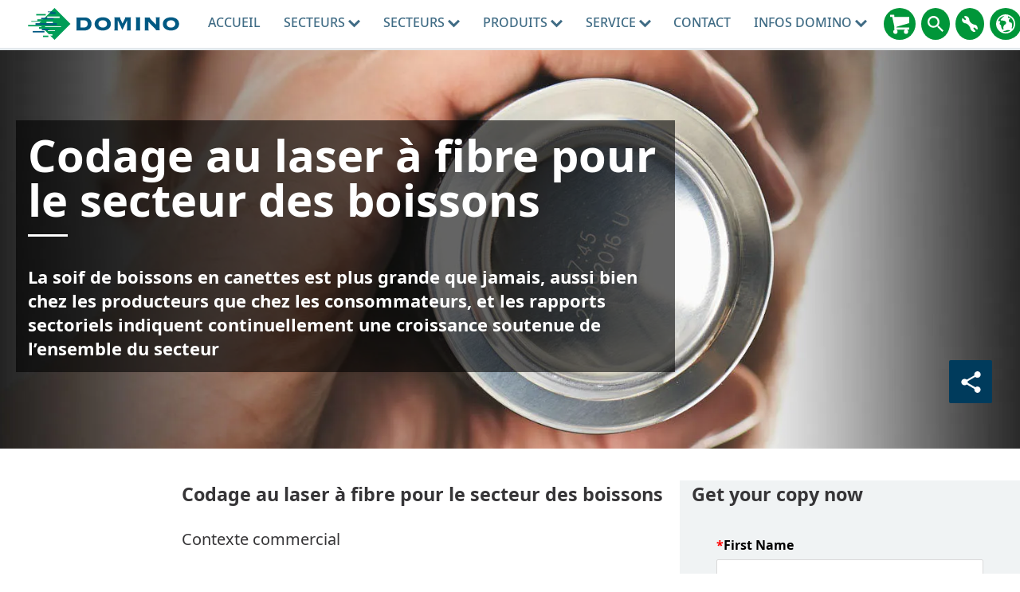

--- FILE ---
content_type: text/html; charset=utf-8
request_url: https://www.domino-printing.com/fr-ca/white-papers/codage-au-laser-a-fibre-pour-le-secteur-des-boissons
body_size: 18504
content:
<!DOCTYPE html>
	<html lang="fr-CA" id="html" class="no-js">

	<head><meta charset="utf-8">
		<!-- Preload resources for faster page load -->
		<!-- <link rel="preload" href="/site-elements/css/styles.css" as="style" /> -->

		<!-- <link rel="preload" href="https://cdnjs.cloudflare.com/ajax/libs/jquery/1.11.3/jquery.min.js" as="script" /> -->
		<!-- <link rel="preload" href="/site-elements/js/cloudflare/jquery.min.js" as="script" /><link rel="preload" href="/site-elements/js/modernizr-custom.js" as="script" />-->
		<link rel="preload" href="/site-elements/fonts/glyphicons-regular-woff2.woff2" as="font" type="font/woff2" crossorigin="true" />
		<!-- <link rel="preload" href="https://cdn.jsdelivr.net/npm/notosans-fontface@1.3.0/fonts/NotoSans-Light.woff2" as="font" type="font/woff2" crossorigin="true" /><link rel="preload" href="https://cdn.jsdelivr.net/npm/notosans-fontface@1.3.0/fonts/NotoSans-LightItalic.woff2" as="font" type="font/woff2" crossorigin="true" /><link rel="preload" href="https://cdn.jsdelivr.net/npm/notosans-fontface@1.3.0/fonts/NotoSans-Medium.woff2" as="font" type="font/woff2" crossorigin="true" /> -->
		<link rel="preload" href="https://cdn.jsdelivr.net/npm/notosans-fontface@1.3.0/fonts/NotoSans-Regular.woff2" as="font" type="font/woff2" crossorigin="true" /><link rel="preload" href="https://cdn.jsdelivr.net/npm/notosans-fontface@1.3.0/fonts/NotoSans-Bold.woff2" as="font" type="font/woff2" crossorigin="true" />
		<!-- <link href="https://cdn.jsdelivr.net/npm/notosans-fontface@1.3.0/css/notosans-fontface-modern-allweight.min.css" rel="stylesheet" /> -->

		<script>
			window.dataLayer = window.dataLayer || [];
			var _paq = _paq || [];
			function gtag(){dataLayer.push(arguments);}
		</script>


		<!--<link rel="preload" href="//ajax.googleapis.com/ajax/libs/jquery/1.11.3/jquery.min.js" as="script" />-->
		<!--<link rel="preload" href="//cdnjs.cloudflare.com/ajax/libs/react/15.2.1/react.min.js?build=111164" as="script" />-->

		<meta http-equiv="X-UA-Compatible" content="IE=Edge" /><title>
	Codage au laser à fibre pour le secteur des boissons | Domino Printing
</title>
    
    
    
    
    <meta name="GENERATOR" content="Contensis CMS Version 15.4" />


<meta name="viewport" content="width=device-width, initial-scale=1" /><link rel="icon" href="/favicon.ico" /><link href="/site-elements/css/styles.css?version=101646" rel="stylesheet" type="text/css" />
<link href="/site-elements/css/glyphicons.css?version=53345" rel="stylesheet" type="text/css" />
<link href="/site-elements/css/accessibility.css?version=100493" rel="stylesheet" type="text/css" />


		<!-- <script src="/site-elements/js/modernizr-custom.js"></script> -->

		<!--<script src="https://cdnjs.cloudflare.com/ajax/libs/jquery/1.11.3/jquery.min.js">-->
		<script src="/site-elements/js/cloudflare/jquery.min.js"></script>


				<script  type="text/javascript" src="/WebResource.axd?d=3gDf0X66qFuaFxmOVEzVZHBGxF7_6kpy8WhTTUpterOLl7jmsGflEVU8pzK1GPr2WfGSXCVmXLPFTwfkxRs3xitnQ9HeGaaakbb4jp-gtmdEQYPb0&amp;t=638913727615221086&amp;build=170167"></script>
		<script  type="text/javascript" src="/aspnet_client/Contensis/api/es6-promise.min.js?build=170167"></script>
		<script  type="text/javascript" src="/aspnet_client/Contensis/api/fetch.min.js?build=170167"></script>
		<script  type="text/javascript" src="/aspnet_client/Contensis/api/zengenti.contensis-client.js?build=170167"></script>

<script type="text/javascript">
//<![CDATA[

		(function() {Contensis = Contensis || {}; Contensis.currentUser = { Id: 0}; Contensis.currentContext = {}; Contensis.currentContext.page = { languageId: 54 }}());
		(function() {if (Zengenti && Zengenti.Contensis && Zengenti.Contensis.Client) { Zengenti.Contensis.Client.configure({ "rootUrl": "https://cms-domino-printing.cloud.contensis.com/", "accessToken":"QRnqRAnkVwyTHiDD7qmcXz7L8rGAeE0wrd9msCcCMuMoHccb", "versionStatus": "published", "projectId": "website" }); }}());

//]]>
</script><link rel='canonical' href='https://www.domino-printing.com/fr-ca/white-papers/codage-au-laser-a-fibre-pour-le-secteur-des-boissons'></link>
<meta property='og:url' content='https://www.domino-printing.com/fr-ca/white-papers/codage-au-laser-a-fibre-pour-le-secteur-des-boissons'>
<meta property='og:locale' content='fr-ca'>
<meta name='baidu-site-verification' content='tLhlM1p4fH'>
<meta property='og:title' content='Codage au laser &#224; fibre pour le secteur des boissons'>
<!--
ControlID:Ctrlc371738684e1475699155855375400ac of type CMS_API.WebUI.WebControls.RazorView has set the maximum duration to 3600 seconds
ControlID:Ctrlf8273e874bec492ba5fd8c32335658a1 of type CMS_API.WebUI.WebControls.RazorView has set the maximum duration to 3600 seconds
ControlID:Ctrl970d6114617e4c8e98f06547cbe34e61 of type CMS_API.WebUI.WebControls.RazorView has set the maximum duration to 3600 seconds
ControlID:Ctrl6be2b5f8bbec442385ce0899cb3d260f of type CMS_API.WebUI.WebControls.RazorView has set the maximum duration to 3600 seconds
ControlID:Ctrlb421cb4257454d7187f31de4f0de0a49 of type CMS_API.WebUI.WebControls.RazorView has set the maximum duration to 3600 seconds
ControlID:Ctrl20097a68baf649e48247a54991d1fcdd of type CMS_API.WebUI.WebControls.RazorView has set the maximum duration to 3600 seconds
ControlID:Ctrl10b74466d1144816a2e2d09ce022163a of type CMS_API.WebUI.WebControls.RazorView has set the maximum duration to 3600 seconds
ControlID:Ctrl90a8f21699d541e7bae5ac6306fee825 of type CMS_API.WebUI.WebControls.RazorView has set the maximum duration to 3600 seconds
ControlID:Ctrl9fee4aa89b8145cfa749ee79659b83f3 of type CMS_API.WebUI.WebControls.RazorView has set the maximum duration to 3600 seconds
ControlID:Ctrla6ef4b68058541368a01fa5533c8c2cb of type CMS_API.WebUI.WebControls.RazorView has set the maximum duration to 3600 seconds
ControlID:Ctrl4a73801820484ec1b15c21d9da91c301 of type CMS_API.WebUI.WebControls.RazorView has set the maximum duration to 3600 seconds
ControlID:Ctrl14a9e91f685747faa1c8ac8e0adc004b of type CMS_API.WebUI.WebControls.RazorView has set the maximum duration to 3600 seconds
ControlID:Ctrl292c8c5081f941f9863e9c68a4ffcc92 of type CMS_API.WebUI.WebControls.RazorView has set the maximum duration to 3600 seconds
ControlID:__Page of type ASP.dynamic_pages_white_paper_aspx has set the maximum duration to 3600 seconds
Cache Enabled using rule ControlID:Ctrlc371738684e1475699155855375400ac of type CMS_API.WebUI.WebControls.RazorView has set the maximum duration to 3600 seconds
Cache Page Render Time 2026-01-20 12:28:07

--><meta name="theme-color" content="#00608C" /><link rel="icon" sizes="192x192" href="/site-elements/images/DominoLogo-Icon.png" /></head>

	<body>
		<form method="post" action="/fr-ca/white-papers/codage-au-laser-a-fibre-pour-le-secteur-des-boissons" id="form1" class="js-main-form">
<div class="aspNetHidden">
<input type="hidden" name="__VIEWSTATE" id="__VIEWSTATE" value="FNz1lLnSgCzRd3TwMbQl9vcxn/k17Ccz+dbhQDLk22JAak5joYSi7UpNn3S62qMoQKcJHvyPuybxoMPs5hj4x/CiY8Y=" />
</div>


			<a href="#main-content-skip" class="skip-link js-pwk-skip-link">Skip to main content</a>
			<div class="off-canvas-wrap">
				<a class="exit-off-canvas js-exit-off-canvas"></a>
				
    







    <script type="text/javascript">
       (function() {if (Zengenti && Zengenti.Contensis && Zengenti.Contensis.Client) { Zengenti.Contensis.Client.configure({ 'rootUrl': window.location.origin,  "accessToken":"QRnqRAnkVwyTHiDD7qmcXz7L8rGAeE0wrd9msCcCMuMoHccb", "versionStatus": "published", "projectId": "website" }); }}());
    </script><noscript><p>Browser does not support script.</p></noscript>





		<div class="off-canvas-menu off-canvas-menu--right">
          <div class="off-canvas-menu__inner">
            <a class="off-canvas-menu__close js-exit-off-canvas" href="#"><svg xmlns="http://www.w3.org/2000/svg" class="icon icon-cross"><use xlink:href="#icon-cross"></use></svg></a>

            <a class="off-canvas-menu__logo" href="/">
              <img src="/site-elements/images/logo.svg" alt="Domino UK Ltd" />
            </a>
          </div>
        </div>

<header class="site-header">
<div class="row">
<div class="columns">

    <a class="header__logo" href="https://www.domino-printing.com/fr-ca/" data-linktype="logo"> <img alt="Domino UK Ltd" src="/site-elements/images/logo.svg" /> </a>

        <nav class="main-nav js-add-off-canvas">
            <ul>
                        <li class="main-nav__item">
                                <a class="main-nav__link " href="/fr-ca/home.aspx" title="Imprimantes Industrielles, Codeur Industriel" data-linktype="link">
                                    Accueil
                                </a>
                                                    </li>
                        <li class="main-nav__item">
                                <button type="button" class="main-nav__link main-nav__link--sub"
                                    title="Secteurs"
                                    aria-expanded="false"
                                    aria-controls="nav-sectors-panel"
                                    aria-haspopup="true">
                                    Secteurs
<svg xmlns="http://www.w3.org/2000/svg" class="icon icon-carousel-chevron-down"><use xlink:href="#icon-carousel-chevron-down"></use></svg>                                </button>
                                                            <div class="main-nav__panel">
                                    <div class="main-nav__panel__inner">
                                        <div class="row">                                            
                                                    <div class="large-3 columns">
                                                        <a class="main-nav__block clearfix" level="2" href="/fr-ca/sectors/boisson">
                                                            <img class='icon' fetchpriority='low' loading='lazy' src='/site-elements/images/icons/domino-set/svg/icons_softdrinks-icon_charcoal.svg' alt='Boisson' />
                                                            <span class="label ">Boisson</span>                                                       
                                                        </a>
                                                    </div>
                                                    <div class="large-3 columns">
                                                        <a class="main-nav__block clearfix" level="2" href="/fr-ca/industries/digital-printing/carton-ondule">
                                                            <img class='icon' fetchpriority='low' loading='lazy' src='/site-elements/images/icons/domino-set/svg/icons_baked_carton-icon_charcoal.svg' alt='Carton Ondule' />
                                                            <span class="label ">Carton Ondule</span>                                                       
                                                        </a>
                                                    </div>
                                                    <div class="large-3 columns">
                                                        <a class="main-nav__block clearfix" level="2" href="/fr-ca/sectors/agroalimentaire">
                                                            <img class='icon' fetchpriority='low' loading='lazy' src='/site-elements/images/icons/domino-set/svg/icons_food-icon_charcoal.svg' alt='Agroalimentaire' />
                                                            <span class="label ">Agroalimentaire</span>                                                       
                                                        </a>
                                                    </div>
                                                    <div class="large-3 columns">
                                                        <a class="main-nav__block clearfix" level="2" href="/fr-ca/sectors/industrie-construction">
                                                            <img class='icon' fetchpriority='low' loading='lazy' src='/site-elements/images/icons/domino-set/svg/icons_industrial-icon_charcoal.svg' alt='Industrie & Construction' />
                                                            <span class="label ">Industrie &amp; Construction</span>                                                       
                                                        </a>
                                                    </div>
                                                    <div class="large-3 columns">
                                                        <a class="main-nav__block clearfix" level="2" href="/fr-ca/industries/digital-printing/imprimantes-pour-etiquettes">
                                                            <img class='icon' fetchpriority='low' loading='lazy' src='/site-elements/images/icons/domino-set/svg/icons_beverage-icon_charcoal.svg' alt='Etiquettes' />
                                                            <span class="label ">Etiquettes</span>                                                       
                                                        </a>
                                                    </div>
                                                    <div class="large-3 columns">
                                                        <a class="main-nav__block clearfix" level="2" href="/fr-ca/sectors/pharmaceutique">
                                                            <img class='icon' fetchpriority='low' loading='lazy' src='/site-elements/images/icons/domino-set/svg/icons_lifesciences-icon_charcoal.svg' alt='Pharmaceutique' />
                                                            <span class="label ">Pharmaceutique</span>                                                       
                                                        </a>
                                                    </div>
                                                    <div class="large-3 columns">
                                                        <a class="main-nav__block clearfix" level="2" href="/fr-ca/industries/digital-printing/impression-num&#233;rique.aspx">
                                                            <img class='icon' fetchpriority='low' loading='lazy' src='/site-elements/images/icons/domino-set/svg/icons-digitalprintingpress-packagingconverter-icon-charcoal.svg' alt='Autre' />
                                                            <span class="label ">Autre</span>                                                       
                                                        </a>
                                                    </div>
                                                    <div class="large-3 columns">
                                                        <a class="main-nav__block clearfix" level="2" href="/fr-ca/sectors/beaute-et-hygiene-corporelle">
                                                            <img class='icon' fetchpriority='low' loading='lazy' src='/site-elements/images/icons/domino-set/svg/icons_beautyandgrooming-icon_charcoal.svg' alt='Beauté et hygiène corporelle' />
                                                            <span class="label ">Beaut&#233; et hygi&#232;ne corporelle</span>                                                       
                                                        </a>
                                                    </div>
                                                    <div class="large-12 columns">
                                                        <div class="header header--left">Codage, Marquage et Étiquetage</div>
                                                    </div>
                                                    <div class="large-12 columns">
                                                        <div class="header header--left">Impression Numérique</div>
                                                    </div>
                                                    <div class="large-3 columns">
                                                        <a class="main-nav__block clearfix" level="2" href="/fr-ca/industries/digital-printing/imprimantes-de-securite">
                                                            <img class='icon' fetchpriority='low' loading='lazy' src='/site-elements/images/icons/domino-set/svg/icons-digitalprintingpress-securityprinters-icon-charcoal.svg' alt='Security' />
                                                            <span class="label ">Security</span>                                                       
                                                        </a>
                                                    </div>
                                                    <div class="large-3 columns">
                                                        <a class="main-nav__block clearfix" level="2" href="/fr-ca/sectors/tabac">
                                                            <img class='icon' fetchpriority='low' loading='lazy' src='/site-elements/images/icons/domino-set/svg/icons_tobacco-icon_charcoal.svg' alt='Tabac' />
                                                            <span class="label ">Tabac</span>                                                       
                                                        </a>
                                                    </div>
                                        </div>                     
                                    </div>
                                </div>
                        </li>
                        <li class="main-nav__item">
                                <a class="main-nav__link main-nav__link--sub" href="/fr-ca/industries/industries.aspx" title="Secteurs">
                                    Secteurs
<svg xmlns="http://www.w3.org/2000/svg" class="icon icon-carousel-chevron-down"><use xlink:href="#icon-carousel-chevron-down"></use></svg>                                </a>
                                                            <div class="main-nav__panel">
                                    <div class="main-nav__panel__inner">
                                        <div class="row">                                            
                                                    <div class="large-12 columns">
                                                        <div class="header header--left">Codage, Marquage et &#201;tiquetage</div>
                                                    </div>
                                                    <div class="large-3 columns">
                                                        <a class="main-nav__block clearfix" level="2" href="/fr-ca/industries/boisson.aspx">
                                                            <img class='icon' fetchpriority='low' loading='lazy' src='/site-elements/images/icons/domino-set/svg/icons_softdrinks-icon_charcoal.svg' alt='Impression sur Canettes, Bouteilles en Verre' />
                                                            <span class="label ">Boisson</span>                                                       
                                                        </a>
                                                    </div>
                                                    <div class="large-3 columns">
                                                        <a class="main-nav__block clearfix" level="2" href="/fr-ca/industries/agroalimentaire.aspx">
                                                            <img class='icon' fetchpriority='low' loading='lazy' src='/site-elements/images/icons/domino-set/svg/icons_food-icon_charcoal.svg' alt='Impression sur Emballages Agroalimentaire' />
                                                            <span class="label ">Agroalimentaire</span>                                                       
                                                        </a>
                                                    </div>
                                                    <div class="large-3 columns">
                                                        <a class="main-nav__block clearfix" level="2" href="/fr-ca/industries/pharmaceutique.aspx">
                                                            <img class='icon' fetchpriority='low' loading='lazy' src='/site-elements/images/icons/domino-set/svg/icons_lifesciences-icon_charcoal.svg' alt='Solutions de Marquage sur Produits Pharmaceutiques' />
                                                            <span class="label ">Pharmaceutique</span>                                                       
                                                        </a>
                                                    </div>
                                                    <div class="large-3 columns">
                                                        <a class="main-nav__block clearfix" level="2" href="/fr-ca/industries/beaut&#233;-et-hygi&#232;ne-corporelle.aspx">
                                                            <img class='icon' fetchpriority='low' loading='lazy' src='/site-elements/images/icons/domino-set/svg/icons_beautyandgrooming-icon_charcoal.svg' alt='Impression sur Produits Cosmétiques' />
                                                            <span class="label ">Beaut&#233; et hygi&#232;ne corporelle</span>                                                       
                                                        </a>
                                                    </div>
                                                    <div class="large-3 columns">
                                                        <a class="main-nav__block clearfix" level="2" href="/fr-ca/industries/industrie-construction.aspx">
                                                            <img class='icon' fetchpriority='low' loading='lazy' src='/site-elements/images/icons/domino-set/svg/icons_industrial-icon_charcoal.svg' alt='Impression sur Produits Industriels' />
                                                            <span class="label ">Industrie &amp; Construction</span>                                                       
                                                        </a>
                                                    </div>
                                                    <div class="large-3 columns">
                                                        <a class="main-nav__block clearfix" level="2" href="/fr-ca/industries/tabac.aspx">
                                                            <img class='icon' fetchpriority='low' loading='lazy' src='/site-elements/images/icons/domino-set/svg/icons_tobacco-icon_charcoal.svg' alt='Impression Paquet de Cigarettes et Tabac' />
                                                            <span class="label ">Tabac</span>                                                       
                                                        </a>
                                                    </div>
                                                    <div class="large-12 columns">
                                                        <div class="header header--left">Impression Num&#233;rique</div>
                                                    </div>
                                                    <div class="large-3 columns">
                                                        <a class="main-nav__block clearfix" level="2" href="/fr-ca/industries/digital-printing/imprimantes-pour-etiquettes">
                                                            <img class='icon' fetchpriority='low' loading='lazy' src='/site-elements/images/icons/domino-set/svg/icons_beverage-icon_charcoal.svg' alt='étiquettes' />
                                                            <span class="label ">&#233;tiquettes</span>                                                       
                                                        </a>
                                                    </div>
                                                    <div class="large-3 columns">
                                                        <a class="main-nav__block clearfix" level="2" href="/fr-ca/industries/digital-printing/carton-ondule">
                                                            <img class='icon' fetchpriority='low' loading='lazy' src='/site-elements/images/icons/domino-set/svg/icons_baked_carton-icon_charcoal.svg' alt='Carton Ondule' />
                                                            <span class="label ">Carton Ondule</span>                                                       
                                                        </a>
                                                    </div>
                                                    <div class="large-3 columns">
                                                        <a class="main-nav__block clearfix" level="2" href="/fr-ca/industries/digital-printing/imprimantes-de-securite">
                                                            <img class='icon' fetchpriority='low' loading='lazy' src='/site-elements/images/icons/domino-set/svg/icons-digitalprintingpress-securityprinters-icon-charcoal.svg' alt='Security' />
                                                            <span class="label ">Security</span>                                                       
                                                        </a>
                                                    </div>
                                                    <div class="large-3 columns">
                                                        <a class="main-nav__block clearfix" level="3" href="/fr-ca/industries/digital-printing/impression-num&#233;rique.aspx">
                                                            <img class='icon' fetchpriority='low' loading='lazy' src='/site-elements/images/icons/domino-set/svg/icons-digitalprintingpress-packagingconverter-icon-charcoal.svg' alt='Impression Numérique Industrielle' />
                                                            <span class="label ">Autre</span>                                                       
                                                        </a>
                                                    </div>
                                        </div>                     
                                    </div>
                                </div>
                        </li>
                        <li class="main-nav__item">
                                <a class="main-nav__link main-nav__link--sub" href="/fr-ca/products/domino-products.aspx" title="Produits">
                                    Produits
<svg xmlns="http://www.w3.org/2000/svg" class="icon icon-carousel-chevron-down"><use xlink:href="#icon-carousel-chevron-down"></use></svg>                                </a>
                                                            <div class="main-nav__panel">
                                    <div class="main-nav__panel__inner">
                                        <div class="row">                                            
                                                    <div class="large-3 columns">
                                                        <a class="main-nav__block clearfix" level="2" href="/fr-ca/products/impression-sur-palette">
                                                            <img class='icon' fetchpriority='low' loading='lazy' src='/site-elements/images/icons/domino-set/svg/icons-palletprinting-icon-charcoal.svg' alt='Impression sur palette' />
                                                            <span class="label ">Impression sur palette</span>                                                       
                                                        </a>
                                                    </div>
                                                    <div class="large-3 columns">
                                                        <a class="main-nav__block clearfix" level="2" href="/fr-ca/products/impression-sur-produit.aspx">
                                                            <img class='icon' fetchpriority='low' loading='lazy' src='/site-elements/images/icons/domino-set/svg/icons-productprinting-icon-charcoal.svg' alt='Laser de Marquage et Impression Jet d'Encre sur Produits' />
                                                            <span class="label ">Impression sur produit</span>                                                       
                                                        </a>
                                                    </div>
                                                    <div class="large-3 columns">
                                                        <a class="main-nav__block clearfix" level="2" href="/fr-ca/products/impression-sur-carton.aspx">
                                                            <img class='icon' fetchpriority='low' loading='lazy' src='/site-elements/images/icons/domino-set/svg/icons-caseprinting-icon-charcoal.svg' alt='Imprimante pour marquage sur Carton' />
                                                            <span class="label ">Impression sur carton</span>                                                       
                                                        </a>
                                                    </div>
                                                    <div class="large-3 columns">
                                                        <a class="main-nav__block clearfix" level="2" href="/fr-ca/products/solutions-sectorielles">
                                                            <img class='icon' fetchpriority='low' loading='lazy' src='/site-elements/images/icons/domino-set/svg/icons-product-print-apply-m230ipalletlabeller-icon-charcoal.svg' alt='Solutions Sectorielles' />
                                                            <span class="label ">Solutions Sectorielles</span>                                                       
                                                        </a>
                                                    </div>
                                                    <div class="large-3 columns">
                                                        <a class="main-nav__block clearfix" level="2" href="/fr-ca/products/impression-sur-palette.aspx">
                                                            <img class='icon' fetchpriority='low' loading='lazy' src='/site-elements/images/icons/domino-set/svg/icons-palletprinting-icon-charcoal.svg' alt='Solution d'Étiquetage Palette' />
                                                            <span class="label ">Impression sur palette</span>                                                       
                                                        </a>
                                                    </div>
                                                    <div class="large-12 columns">
                                                        <div class="header header--left">Codage, Marquage et Étiquetage</div>
                                                    </div>
                                                    <div class="large-3 columns">
                                                        <a class="main-nav__block clearfix" level="2" href="/fr-ca/products/r-series">
                                                            <img class='icon' fetchpriority='low' loading='lazy' src='/site-elements/images/icons/domino-set/svg/icons-product-r-series.svg' alt='Vision Inspection' />
                                                            <span class="label ">Vision Inspection</span>                                                       
                                                        </a>
                                                    </div>
                                                    <div class="large-3 columns">
                                                        <a class="main-nav__block clearfix" level="2" href="/fr-ca/products/consumables-overview">
                                                            <img class='icon' fetchpriority='low' loading='lazy' src='/site-elements/images/icons/domino-set/svg/icons_dairy_plasticbottle-icon_charcoal.svg' alt='Consommables' />
                                                            <span class="label ">Consommables</span>                                                       
                                                        </a>
                                                    </div>
                                                    <div class="large-3 columns">
                                                        <a class="main-nav__block clearfix" level="2" href="/fr-ca/products/serialisation/serialisation.aspx">
                                                            <img class='icon' fetchpriority='low' loading='lazy' src='/site-elements/images/icons/domino-set/svg/icons-serialisation-charcoal.svg' alt='Sérialisation' />
                                                            <span class="label ">S&#233;rialisation</span>                                                       
                                                        </a>
                                                    </div>
                                                    <div class="large-3 columns">
                                                        <a class="main-nav__block clearfix" level="3" href="/fr-ca/products/digital-printing-products/impression-num&#233;rique.aspx">
                                                            <img class='icon' fetchpriority='low' loading='lazy' src='/site-elements/images/icons/domino-set/svg/icons-dp-combined-charcoal.svg' alt='Imprimantes pour Marquage Industriel' />
                                                            <span class="label ">Impression Num&#233;rique</span>                                                       
                                                        </a>
                                                    </div>
                                                    <div class="large-12 columns">
                                                        <div class="header header--left">Impression Numériques</div>
                                                    </div>
                                        </div>                     
                                    </div>
                                </div>
                        </li>
                        <li class="main-nav__item">
                                <a class="main-nav__link main-nav__link--sub" href="/fr-ca/domino-services/services.aspx" title="Service">
                                    Service
<svg xmlns="http://www.w3.org/2000/svg" class="icon icon-carousel-chevron-down"><use xlink:href="#icon-carousel-chevron-down"></use></svg>                                </a>
                                                            <div class="main-nav__panel">
                                    <div class="main-nav__panel__inner">
                                        <div class="row">                                            
                                                    <div class="large-3 columns">
                                                        <a class="main-nav__block clearfix" level="2" href="/fr-ca/solutions/codes-2d">
                                                            <img class='icon' fetchpriority='low' loading='lazy' src='/site-elements/images/icons/domino-set/svg/icons-serialisation-charcoal.svg' alt='2D-Codes' />
                                                            <span class="label ">Codes 2D</span>                                                       
                                                        </a>
                                                    </div>
                                                    <div class="large-3 columns">
                                                        <a class="main-nav__block clearfix" level="2" href="/fr-ca/products/software/coding-automation">
                                                            <img class='icon' fetchpriority='low' loading='lazy' src='/site-elements/images/icons/domino-set/svg/icons-product-software-automation-charcoal.svg' alt='Automation' />
                                                            <span class="label ">Automation</span>                                                       
                                                        </a>
                                                    </div>
                                                    <div class="large-12 columns">
                                                        <div class="header header--left">Services</div>
                                                    </div>
                                                    <div class="large-3 columns">
                                                        <a class="main-nav__block clearfix" level="2" href="/fr-ca/services/training">
                                                            <img class='icon' fetchpriority='low' loading='lazy' src='/site-elements/images/icons/svg-services/trainingacademy-icon-charcoal.svg' alt='Formation' />
                                                            <span class="label ">Formation</span>                                                       
                                                        </a>
                                                    </div>
                                                    <div class="large-3 columns">
                                                        <a class="main-nav__block clearfix" level="2" href="/fr-ca/services/support-services">
                                                            <img class='icon' fetchpriority='low' loading='lazy' src='/site-elements/images/icons/svg-services/services-icon-charcoal.svg' alt='Assistance' />
                                                            <span class="label ">Assistance</span>                                                       
                                                        </a>
                                                    </div>
                                                    <div class="large-3 columns">
                                                        <a class="main-nav__block clearfix" level="2" href="/fr-ca/services/oem-services">
                                                            <img class='icon' fetchpriority='low' loading='lazy' src='/site-elements/images/icons/svg-services/oem_services_charcoal.svg' alt='Service OEM' />
                                                            <span class="label ">Service OEM</span>                                                       
                                                        </a>
                                                    </div>
                                                    <div class="large-3 columns">
                                                        <a class="main-nav__block clearfix" level="2" href="/fr-ca/services/finance">
                                                            <img class='icon' fetchpriority='low' loading='lazy' src='/site-elements/images/icons/svg-services/financial-services-charcoal.svg' alt='Service Finance' />
                                                            <span class="label ">Service Finance</span>                                                       
                                                        </a>
                                                    </div>
                                                    <div class="large-12 columns">
                                                        <div class="header header--left">Solutions</div>
                                                    </div>
                                                    <div class="large-3 columns">
                                                        <a class="main-nav__block clearfix" level="2" href="/fr-ca/services/smart-production">
                                                            <img class='icon' fetchpriority='low' loading='lazy' src='/site-elements/images/icons/svg-services/dominocloud_services_charcoal.svg' alt='Production connectée' />
                                                            <span class="label ">Production connect&#233;e</span>                                                       
                                                        </a>
                                                    </div>
                                        </div>                     
                                    </div>
                                </div>
                        </li>
                        <li class="main-nav__item">
                                <a class="main-nav__link " href="/fr-ca/contact-us/contact.aspx" title="Contact">
                                    Contact
                                </a>
                                                    </li>
                        <li class="main-nav__item">
                                <button type="button" class="main-nav__link main-nav__link--sub"
                                    title="Infos Domino"
                                    aria-expanded="false"
                                    aria-controls="nav-sectors-panel"
                                    aria-haspopup="true">
                                    Infos Domino
<svg xmlns="http://www.w3.org/2000/svg" class="icon icon-carousel-chevron-down"><use xlink:href="#icon-carousel-chevron-down"></use></svg>                                </button>
                                                            <div class="main-nav__panel">
                                    <div class="main-nav__panel__inner">
                                        <div class="row">                                            
                                                    <div class="large-3 columns">
                                                        <a class="main-nav__block clearfix" level="2" href="/fr-ca/careers/domino-france">
                                                            <img class='icon' fetchpriority='low' loading='lazy' src='/site-elements/images/icons/domino-set/svg/icons-careers-charcoal.svg' alt='Carrières' />
                                                            <span class="label ">Carri&#232;res</span>                                                       
                                                        </a>
                                                    </div>
                                                    <div class="large-3 columns">
                                                        <a class="main-nav__block clearfix" level="2" href="/fr-ca/company/corporate-social-responsibility">
                                                            <img class='icon' fetchpriority='low' loading='lazy' src='/site-elements/images/icons/domino-set/svg/icons-world-charcoal.svg' alt='Responsabilité sociale d'entreprise' />
                                                            <span class="label ">Responsabilit&#233; sociale d&#39;entreprise</span>                                                       
                                                        </a>
                                                    </div>
                                                    <div class="large-3 columns">
                                                        <a class="main-nav__block clearfix" level="2" href="/fr-ca/videos/video-testimonials.aspx">
                                                            <img class='icon' fetchpriority='low' loading='lazy' src='/site-elements/images/icons/domino-set/svg/video-customertestimonials-charcoal.svg' alt='Customer Video Testimonials' />
                                                            <span class="label ">Impression Numerique Les Videos De Nos Clients</span>                                                       
                                                        </a>
                                                    </div>
                                                    <div class="large-3 columns">
                                                        <a class="main-nav__block clearfix" level="2" href="/fr-ca/company/about-domino">
                                                            <img class='icon' fetchpriority='low' loading='lazy' src='/site-elements/images/icons/domino-set/svg/icons-about-us-charcoal.svg' alt='Société' />
                                                            <span class="label ">Soci&#233;t&#233;</span>                                                       
                                                        </a>
                                                    </div>
                                                    <div class="large-3 columns">
                                                        <a class="main-nav__block clearfix" level="2" href="/fr-ca/blog/blog.aspx">
                                                            <img class='icon' fetchpriority='low' loading='lazy' src='/site-elements/images/icons/domino-set/svg/icons-blog-charcoal.svg' alt='Blog' />
                                                            <span class="label ">Blog</span>                                                       
                                                        </a>
                                                    </div>
                                                    <div class="large-3 columns">
                                                        <a class="main-nav__block clearfix" level="2" href="/fr-ca/case-studies/&#233;tudes-de-cas.aspx">
                                                            <img class='icon' fetchpriority='low' loading='lazy' src='/site-elements/images/icons/domino-set/svg/customertestimonials-charcoal.svg' alt='Témoignages clients' />
                                                            <span class="label ">T&#233;moignages clients</span>                                                       
                                                        </a>
                                                    </div>
                                                    <div class="large-3 columns">
                                                        <a class="main-nav__block clearfix" level="2" href="/fr-ca/news-and-events/event-listing.aspx">
                                                            <img class='icon' fetchpriority='low' loading='lazy' src='/site-elements/images/icons/domino-set/svg/icons-events-charcoal.svg' alt='Événements' />
                                                            <span class="label ">&#201;v&#233;nements</span>                                                       
                                                        </a>
                                                    </div>
                                                    <div class="large-3 columns">
                                                        <a class="main-nav__block clearfix" level="2" href="/fr-ca/news-and-events/news.aspx">
                                                            <img class='icon' fetchpriority='low' loading='lazy' src='/site-elements/images/icons/domino-set/svg/news-charcoal.svg' alt='Presse' />
                                                            <span class="label ">Presse</span>                                                       
                                                        </a>
                                                    </div>
                                        </div>                     
                                    </div>
                                </div>
                        </li>

            </ul>
        </nav>



<div class="header__links">






<a class="header__links__link" href="https://buydomino.com" target="_blank" title="BuyDomino">
  <svg xmlns="http://www.w3.org/2000/svg" class="icon icon-shopping-cart" alt="BuyDomino" role="img">
  	<title>BuyDomino</title>	
  	<use xmlns:xlink="http://www.w3.org/1999/xlink" xlink:href="#icon-shopping-cart"></use>
  </svg>
</a>
<a class="header__links__link js-inline-popup" href="#" data-mfp-src="#search-popup" title="Search">
  <svg xmlns="http://www.w3.org/2000/svg" class="icon icon-search" role="img" alt="Search" aria-label="Search">
  	<title>Search</title>	
  	<use xmlns:xlink="http://www.w3.org/1999/xlink" xlink:href="#icon-search"></use>
  </svg>
</a>
<a class="header__links__link js-inline-popup" href="#" data-mfp-src="#account-popup" title="Compte">
  <svg xmlns="http://www.w3.org/2000/svg" class="icon icon-wrench" role="img" alt="Compte" aria-label="Compte">
	<title>Compte</title>	
  	<use xmlns:xlink="http://www.w3.org/1999/xlink" xlink:href="#icon-wrench"></use>
  </svg>
</a>

<a class="header__links__link js-inline-popup" href="#" data-mfp-src="#country-lang-selector" title="Changer de r&#233;gion">
  <svg xmlns="http://www.w3.org/2000/svg" role="img" alt="Changer de r&#233;gion" class="icon icon-globe">
    <title>Changer de r&#233;gion</title>
    <use xmlns:xlink="http://www.w3.org/1999/xlink" xlink:href="#icon-globe"></use>
  </svg>
</a>

<a class="header__links__link header__links__link--menu js-right-off-canvas-toggle" href="#" title="Menu">
  <svg xmlns="http://www.w3.org/2000/svg" class="icon icon-menu" role="img" alt="Menu" aria-label="Menu">
  	<title>Menu</title>
  	<use xmlns:xlink="http://www.w3.org/1999/xlink" xlink:href="#icon-menu"></use>
  </svg>
</a>




</div>
    <div class="search popup mfp-hide" id="search-popup" role="dialog" aria-labelledby="search-dialog-title">
      <p id="search-dialog-title" class="visuallyhidden">Rechercher</p>
      <p id="search-dialog-desc" class="visuallyhidden">Rechercher un produit ou un mot cl&#233;...</p>

      <div class="input-field input-field--placeholder input-field--inline">
        <input id="txtSiteSearch" name="txtSiteSearch" type="text" /> 
        <label for="txtSiteSearch">Rechercher un produit ou un mot cl&#233;...</label> 
        <input id="btnSiteSearch" formnovalidate="formnovalidate" name="btnSiteSearch" type="submit" class="btn btn--fill btn--secondary" value="Rechercher" />
      </div>
    </div>  

<script defer>
document.getElementById('txtSiteSearch').addEventListener('keypress', function(e) {
    var key = e.which || e.keyCode; // Get the key code
    if (key === 13) { // Check if the key is Enter (13)
        document.getElementById('btnSiteSearch').click(); // Trigger the button click
        e.preventDefault(); // Prevent default action
    }
});
</script><noscript><p>Browser does not support script.</p></noscript>
                <div class="account popup mfp-hide" id="account-popup" role="dialog" aria-labelledby="account-dialog-title">
                      <p id="account-dialog-title" class="header account__header text-center"><strong>Access Your User Account</strong></p>

                  <div class="row">
                        <div class="large-6 columns">
                          <p class="account__title"><a class="account__link" href="http://www.buydomino.com">BuyDomino</a></p>
                          <p class="account__desc">BuyDomino, le site d'achat en ligne de vos consommables et pièces détachées Domino</p>
                        </div>
                        <div class="large-6 columns">
                          <p class="account__title"><a class="account__link" href="https://www.domino-printing.com/en-gb/careers/careers-home.aspx">Careers</a></p>
                          <p class="account__desc">Find latest career vacancies and opportunities at Domino</p>
                        </div>
                        <div class="large-6 columns">
                          <p class="account__title"><a class="account__link" href="https://domino.semioty.com/login">Domino Cloud</a></p>
                          <p class="account__desc">Accédez au tableau de bord de toutes vos imprimantes compatibles Domino Cloud</p>
                        </div>
                        <div class="large-6 columns">
                          <p class="account__title"><a class="account__link" href="https://mydomino.domino-printing.com/account/login.aspx">MyDomino</a></p>
                          <p class="account__desc">Enregistrez-vous pour accéder à l'Extranet Domino.</p>
                        </div>
                        <div class="large-6 columns">
                          <p class="account__title"><a class="account__link" href="https://ulmysds.com/customers/domino.aspx">Safety Data Sheets</a></p>
                          <p class="account__desc">Accédez aux fiches de données de sécurité pour les encres et les rubans Domino.</p>
                        </div>
                  </div>
                </div>


    <div class="country-region popup mfp-hide" id="country-lang-selector" role="dialog" aria-labelledby="country-lang-selector-title">        
        
    <section class="section">
        <div class="row text-center visible-for-medium-up">
            <div class="medium-8 large-6 medium-centered columns">  
                <div class="header">Choisissez votre pays ou votre r&#233;gion</div>                                            
            </div>
        </div>
        
        <div class="row">
            <div class="medium-12 large-8 columns">
                <div class="row margin-top40">
                    <div class="medium-12">
                        <div class="header header--primary">Europe</div>
                    </div>
                    <div class="medium-4 large-3 columns">
                        <img role="presentation" src="[data-uri]" alt="flag-be" class="flag flag-be" />
                        <a data-cookie="nl-be" href="https://www.domino-printing.com/nl-be/home.aspx">Belgium</a>
                    </div>
                    <div class="medium-4 large-3 columns">
                        <img role="presentation" src="[data-uri]" alt="flag-de" class="flag flag-de" />
                        <a data-cookie="de-de" href="https://www.domino-printing.com/de-de/home.aspx">Deutschland</a>
                    </div>
                    <div class="medium-4 large-3 columns">
                        <img role="presentation" src="[data-uri]" alt="flag-es" class="flag flag-es" />
                        <a data-cookie="es-es" href="https://www.domino-printing.com/es-es/home.aspx">España</a>
                    </div>
                    <div class="medium-4 large-3 columns">
                        <img role="presentation" src="[data-uri]" alt="flag-fr" class="flag flag-fr" />
                        <a data-cookie="fr-fr" href="https://www.domino-printing.com/fr-fr/home.aspx">France</a>
                    </div>
                    <div class="medium-4 large-3 columns">
                        <img role="presentation"  src="[data-uri]" alt="flag-nl" class="flag flag-nl" />
                        <a data-cookie="nl-nl" href="https://www.domino-printing.com/nl-nl/home.aspx">Netherlands</a>
                    </div>
                    <div class="medium-4 large-3 columns">
                        <img role="presentation"  src="[data-uri]" alt="flag-pt" class="flag flag-pt" />
                        <a data-cookie="pt-pt" href="https://www.domino-printing.com/pt-pt/home.aspx">Portugal</a>
                    </div>
                    <div class="medium-4 large-3 columns">
                        <img role="presentation"  src="[data-uri]" alt="flag-se" class="flag flag-se" />
                        <a data-cookie="sv-se" href="https://www.domino-printing.com/sv-se/home.aspx">Sverige</a>
                    </div>
                    <div class="medium-4 large-3 columns">
                        <img src="[data-uri]" alt="flag-gb" class="flag flag-gb" />
                        <a role="presentation"  data-cookie="en-gb" href="https://www.domino-printing.com/en-gb/home.aspx">United Kingdom</a>
                    </div>                    
                </div>
            
                
                <div class="row margin-top40">
                    <div class="medium-12">
                        <div class="header header--primary">Asia and India</div>
                    </div>
                    <div class="medium-4 large-3 columns">
                        <img role="presentation"  src="[data-uri]" alt="flag-cn" class="flag flag-cn" />
                        <a data-cookie="zh-cn" href="https://www.domino.com.cn/zh-cn/home.aspx">中国 / China</a>
                    </div>
                    <div class="medium-4 large-3 columns">
                        <img role="presentation"  src="[data-uri]" alt="flag-in" class="flag flag-in" />
                        <a data-cookie="en-in" href="https://www.domino-printing.com/en-in/home.aspx">India</a>
                    </div>
                    <div class="medium-4 large-3 columns">
                        <img role="presentation"  src="[data-uri]" alt="flag-id" class="flag flag-id" />
                        <a data-cookie="id" href="https://www.domino-printing.com/id/home.aspx">Indonesia</a>
                    </div>
                    <div class="medium-4 large-3 columns">
                        <img role="presentation"  src="[data-uri]" alt="flag-kr" class="flag flag-kr" />
                        <a role="presentation"  data-cookie="ko-kr" href="https://www.domino-printing.com/ko-kr/home.aspx">대한민국 / Korea</a>
                    </div>
                    <div class="medium-4 large-3 columns">
                        <img role="presentation"  src="[data-uri]" alt="flag-th" class="flag flag-th" />
                        <a data-cookie="th-th" href="https://www.domino-printing.com/th-th/home.aspx">เมืองไทย / Thailand</a>
                    </div>
            
                </div>

                <div class="row margin-top40">
                    <div class="medium-12">
                        <div class="header header--primary">Americas</div>
                    </div>
                    <div class="medium-4 large-3 columns">
                        <img role="presentation"  src="[data-uri]" alt="flag-ca" class="flag flag-ca" />
                        <a data-cookie="en-ca" href="https://www.domino-printing.com/en-ca/home.aspx">Canada</a>
                    </div>
                    <div class="medium-4 large-3 columns">
                        <img role="presentation"  src="[data-uri]" alt="flag-mx" class="flag flag-mx" />
                        <a data-cookie="es-mx" href="https://www.domino-printing.com/es-mx/home.aspx">Mexico</a>
                    </div>
                    <div class="medium-4 large-3 columns">
                        <img role="presentation"  src="[data-uri]" alt="flag-us" class="flag flag-us" />
                        <a data-cookie="en-us" href="https://www.domino-printing.com/en-us/home.aspx">USA</a>
                    </div>            
                </div>

                <div class="row margin-top40">
                    <div class="medium-12">
                        <div class="header header--primary">Middle East & Africa</div>
                    </div>
                    <div class="medium-4 large-3 columns">
                        <img role="presentation"  src="[data-uri]" alt="flag-ae" class="flag flag-ae" />
                        <a data-cookie="en-ae" href="https://www.domino-printing.com/en-ae/home.aspx">UAE</a>
                    </div>
            
                </div>
            </div>
            <div class="medium-12 large-4 columns large-text-right margin-top40">
                <p><strong>Par langue</strong></p>
                <p><a data-cookie="id" href="https://www.domino-printing.com/id/home.aspx">Bahasa Indonesia</a></p>
                <p><a data-cookie="de" href="https://www.domino-printing.com/de/home.aspx">Deutsch</a></p>
                <p><a data-cookie="en" href="https://www.domino-printing.com/en/home.aspx">English</a></p>
                <p><a data-cookie="es" href="https://www.domino-printing.com/es/home.aspx">Español</a></p>
                <p><a data-cookie="fr" href="https://www.domino-printing.com/fr/home.aspx">Français</a></p>
                <p><a data-cookie="nl" href="https://www.domino-printing.com/nl/home.aspx">Nederlandse</a></p>
                <p><a data-cookie="pt" href="https://www.domino-printing.com/pt/home.aspx">Português</a></p>
                <p><a data-cookie="sv" href="https://www.domino-printing.com/sv-se/home.aspx">Svenska</a></p>
                <p><a data-cookie="zh" href="https://www.domino.com.cn/zh/home.aspx">中国</a></p>
                <p><a data-cookie="ko" href="https://www.domino-printing.com/ko/home.aspx">한국</a></p>
                <p><a data-cookie="th" href="https://www.domino-printing.com/th-th/home.aspx">ไทย</a></p>
                
                
                
                
            </div>
        </div>
    </section>
    <script>        
        document.querySelectorAll('a[data-cookie]').forEach(function(link) {
            link.addEventListener('click', function(e) {
                e.preventDefault();
                var set = this.getAttribute("data-cookie");
                var d = new Date();
                d.setTime(d.getTime() + (30 * 24 * 60 * 60 * 1000));
                var expires = "expires=" + d.toUTCString();
                document.cookie = "userSelectedLocation=" + set + ";" + expires + ";path=/";
                window.location.href = this.getAttribute("href");
            });
        });
    </script><noscript><p>Browser does not support script.</p></noscript>

    </div>

</div>
</div>
</header>
<main id="main-content-skip">







 <section class="page-banner page-banner--breadcrumbs page-banner--product page-banner--no-overlay page-banner--large" style="background-image:url('/image-library/whitepapers/Fibre-laser-coding-for-the-beverage-industry.xb011d119.jpg?f=webp')">
        <div class="row">
            <div class="columns">
                
            </div>
        </div>
        <div class="row page-banner__detail">
            <div class="large-8 columns header__white">
                <h1 class="page-banner__header header header--left header__small">Codage au laser &#224; fibre pour le secteur des boissons</h1>
                <h2 class="page-banner__desc">La soif de boissons en canettes est plus grande que jamais, aussi bien chez les producteurs que chez les consommateurs, et les rapports sectoriels indiquent continuellement une croissance soutenue de l’ensemble du secteur</h2>
            </div>
            




<div class="page-banner__sharing">
  <a class="page-banner__sharing__item page-banner__sharing__item--trigger page-banner__sharing__item--trigger-one js-share" href="#" title="Share">
    <svg xmlns="http://www.w3.org/2000/svg" class="icon icon-share"><use xlink:href="#icon-share"></use></svg>
  </a>

      <div class="page-banner__sharing__panel">
  
        <a class="page-banner__sharing__item page-banner__sharing__item--twitter" onclick="gtmCapt('twitter'); window.open(this.href,'targetWindow','toolbar=no,location=no,status=no,menubar=no,scrollbars=yes,resizable=yes,width=550,height=300');return false;" href="https://twitter.com/intent/tweet?text=&amp;url=https://www.domino-printing.com/fr-ca/white-papers/codage-au-laser-a-fibre-pour-le-secteur-des-boissons&amp;via=DominoPrint_UK" target="_blank" title="Share on Twitter">
          <svg xmlns="http://www.w3.org/2000/svg" class="icon icon-twitter"><use xlink:href="#icon-twitter"></use></svg>
        </a>
      
        <a class="page-banner__sharing__item page-banner__sharing__item--facebook" onclick="gtmCapt('facebook'); window.open(this.href,'targetWindow','toolbar=no,location=no,status=no,menubar=no,scrollbars=yes,resizable=yes,width=550,height=300');return false;" href="http://www.facebook.com/dialog/feed?app_id=1265635410174780&amp;display=popup&amp;caption=&amp;link=https://www.domino-printing.com/fr-ca/white-papers/codage-au-laser-a-fibre-pour-le-secteur-des-boissons" target="_blank" title="Share on Facebook">
          <svg xmlns="http://www.w3.org/2000/svg" class="icon icon-facebook"><use xlink:href="#icon-facebook"></use></svg>
        </a>

        <a class="page-banner__sharing__item page-banner__sharing__item--linkedin" onclick="gtmCapt('linkedin');" href="https://www.linkedin.com/shareArticle?url=https://www.domino-printing.com/fr-ca/white-papers/codage-au-laser-a-fibre-pour-le-secteur-des-boissons&amp;title=&amp;summary=" target="_blank" title="Share on LinkedIn">
          <svg xmlns="http://www.w3.org/2000/svg" class="icon icon-linkedin"><use xlink:href="#icon-linkedin"></use></svg>
        </a>
      </div>
      <a class="page-banner__sharing__item page-banner__sharing__item--trigger page-banner__sharing__item--trigger-two js-share" href="https://www.domino-printing.com/fr-ca/white-papers/codage-au-laser-a-fibre-pour-le-secteur-des-boissons" title="Share">
        <svg xmlns="http://www.w3.org/2000/svg" class="icon icon-share"><use xlink:href="#icon-share"></use></svg>
      </a>

</div>


        </div>
    </section>
 <section id="sn-1" class="main-content section white-paper">
 	<div class="row body-txt expand">
   		<div class="large-offset-2 large-6 columns">
   			<h3>Codage au laser &#224; fibre pour le secteur des boissons</h3>
   			<p><strong>Contexte commercial</strong></p>
<p>La soif de boissons en canettes est plus grande que jamais, aussi bien chez les producteurs que chez les consommateurs, et les rapports sectoriels indiquent continuellement une croissance soutenue de l&rsquo;ensemble du secteur. Le march&eacute; mondial des boissons en canettes a atteint 245 milliards d&rsquo;unit&eacute;s en 2015, ce qui repr&eacute;sente 23 % des boissons conditionn&eacute;es. Il est pr&eacute;vu que ce chiffre s&rsquo;&eacute;l&egrave;ve &agrave; 278 milliards d&rsquo;unit&eacute;s d&rsquo;ici 2020, soit une augmentation de 2,4 % depuis 2015. Les pays qui produisent le plus de boissons en canettes sont les &Eacute;tats-Unis, le Japon, la Chine, le Br&eacute;sil, le Royaume-Uni, l&rsquo;Espagne et le Canada, qui totalisent 73 % de la production mondiale. Il appara&icirc;t clairement que les producteurs de boissons et les brasseurs continuent d&rsquo;appr&eacute;cier les avantages des canettes pour le conditionnement des boissons. Ils sont influenc&eacute;s en cela par les consommateurs, qui pr&eacute;f&egrave;rent la bi&egrave;re et les boissons non alcoolis&eacute;es en canettes, aux autres types de conditionnement.</p>
   			<div class="fadeout">
   				
   			</div>
   		</div>
   		
            
                <div class="large-4 columns section--bg">
   			    <h3>Get your copy now</h3>
    			    <iframe id="p_form" src="https://go.pardot.com/l/182342/2016-07-29/3g28y?redirectURL=&amp;Document_Title=Codage%20au%20laser%20%C3%A0%20fibre%20pour%20le%20secteur%20des%20boissons&amp;Form_Type=White+Paper&amp;CTA_Text=Download&amp;User_Downloads=" width="100%" height="600" type="text/html" frameborder="0" allowTransparency="true" style="border: 0"></iframe>   		
                </div>
            
   		
    </div>
 </section>
<script>
    (function(window) {
            function isJson(str) {
                try {
                    JSON.parse(str);
                } catch (e) {
                    return false;
                }
                return true;
            }
            addEvent(window, 'message', function(message) {
                       
                if (typeof message.data !== "undefined" && message.data.ev === 'iframeFormSubmit' && (message.origin === 'https://go.domino-printing.com' || message.origin === 'https://go.pardot.com' )) {                   
                    dataLayer.push({
                        'event': 'enquiry_LandingPage', // GTM event set in dataLayer
                        'enquiryType': 'lead',
                        'formType': 'LandingPage',
                        'documentTitle': 'Codage au laser &#224; fibre pour le secteur des boissons',
                        'PageCategoryType': 'Landing Page',
                        'enquiryformID': message.data.uniqueId,
                        'ecommerce': {
                            'purchase': {
                                'actionField': {
                                    'id': message.data.uniqueId
                                },
                                'products': [{
                                    'name': 'Codage au laser &#224; fibre pour le secteur des boissons',
                                    'category': 'Landing Page',
                                    'brand': 'Domino',
                                    'quantity':  1}]
                            }
                        }
                        
                    });
                    
                    

                    
                    //window.removeEventListener("message", function(event){console.log("ev rem")}, false); //remove listener after one run		
                }	
                
            });
            function addEvent(el, evt, fn) {
                if (el.addEventListener) {
                    el.addEventListener(evt, fn);
                } else if (el.attachEvent) {
                    el.attachEvent('on' + evt, function(evt) {
                        fn.call(el, evt);
                    });
                } else if (typeof el['on' + evt] === 'undefined' || el['on' + evt] === null) {
                    el['on' + evt] = function(evt) {
                        fn.call(el, evt);
                    };
                }
            }
        })(window);
        </script><noscript><p>Browser does not support script.</p></noscript> 



</main>
<footer class="site-footer">
<div class="footer__primary">
<div class="row collapse expand">
<div class="large-4 columns" style="background-color: #406c85;">

        <div class="footer__two">
        <div class="footer__contact">
            <h2>Contact</h2>
            <address>
                        <span>Domino Printing Solutions Inc</span>
                        <br />
                        <span>Dorval Drive</span>
                        <br />
                        <span>200 North Service Road West</span>
                        <br />
                        <span>Oakville</span>
                        <br />
                        <span>Ontario</span>
                        <br />
                        <span>L6M 2Y1</span>

            </address>

                <p>
                    <span class="footer__link footer__link--phone">
                        <a href="tel:+18003877972">1.800.387.7972</a>
                    </span>
                        <br/>
                        <span class="footer__link footer__link--phone">
                        
                        </span>
                </p>

                <p>
                    <a class="footer__link" href="mailto:solutions@domino-na.com">
                        solutions@domino-na.com
                    </a>
                </p>
            <div class="footer__customer_directory">
            </div>
            <a href="https://www.gs1us.org/" rel="noopener" aria-label="GS1 US — Partner (opens in a new tab)" target="_blank"><img src="/site-elements/images/icons/GS1-Partner-Logo-US.png" alt="" width="141" height="25" border="0"></a>
                        <div class="footer__social small-12 columns">
                    <p style="font-weight: bold">Suivez-nous !</p>
                                        <a target="_blank" href="https://www.linkedin.com/company/domino-printing" title="linkedin"><svg id="Layer_1" data-name="Layer 1" xmlns="http://www.w3.org/2000/svg" viewBox="0 0 46 46"><defs></defs><title>Artboard 1</title><path class="cls-1" d="M23,0A23,23,0,1,0,46,23,23,23,0,0,0,23,0ZM17.4,32.5H12.7v-15h4.7ZM15,15.7a2.23,2.23,0,0,1-2.4-2.3,2.32,2.32,0,0,1,2.5-2.3,2.38,2.38,0,0,1,2.5,2.3A2.41,2.41,0,0,1,15,15.7ZM34.4,32.5H29.7V24.2c0-1.9-.7-3.2-2.4-3.2a2.56,2.56,0,0,0-2.4,1.7,3.73,3.73,0,0,0-.2,1.2v8.6H20V22.3c0-1.9-.1-3.4-.1-4.8h4l.2,2.1h.1a5.28,5.28,0,0,1,4.6-2.4c3.1,0,5.4,2.1,5.4,6.5C34.4,23.7,34.4,32.5,34.4,32.5Z"/></svg></a>
                        <a target="_blank" href="https://www.youtube.com/channel/UCZA0wlkxc6KbsIoNkdyYstQ" title="YouTube"><svg id="Layer_1" data-name="Layer 1" xmlns="http://www.w3.org/2000/svg" viewBox="0 0 46 46"><defs></defs><title>Artboard 1</title><path class="cls-1" d="M26.7,22.6l-5.2-2.4c-.5-.2-.8,0-.8.5v4.5a.52.52,0,0,0,.8.5l5.2-2.4C27.1,23.2,27.1,22.8,26.7,22.6ZM23,.9A22.1,22.1,0,1,0,45.1,23,22.11,22.11,0,0,0,23,.9ZM23,32c-11.3,0-11.5-1-11.5-9s.2-9,11.5-9,11.5,1,11.5,9S34.3,32,23,32Z"/></svg></a>

            </div>



            </div>
        </div>

</div>
<div class="large-8 columns">
<div class="footer__one">
<div class="row">
                        <div id="FooterLinks1" class="small-6 medium-4 columns">
                            <div class="footer-links">
                                        <div class="footer-links__item">
                                            <a class="footer-links__link" href="https://www.domino-printing.com/fr-ca/industries/industries.aspx" title="Industries">Industries</a>
                                        </div>
                                        <div class="footer-links__item">
                                            <a class="footer-links__link" href="https://www.domino-printing.com/fr-ca/products/impression-sur-produit.aspx" title="Impression sur produit">Impression sur produit</a>
                                        </div>
                                        <div class="footer-links__item">
                                            <a class="footer-links__link" href="https://www.domino-printing.com/fr-ca/products/impression-sur-carton.aspx" title="Impression sur carton">Impression sur carton</a>
                                        </div>
                                        <div class="footer-links__item">
                                            <a class="footer-links__link" href="https://www.domino-printing.com/fr-ca/products/impression-sur-palette.aspx" title="Impression sur palette">Impression sur palette</a>
                                        </div>
                            </div>
                        </div>
                        <div id="FooterLinks2" class="small-6 medium-4 columns">
                            <div class="footer-links">
                                        <div class="footer-links__item">
                                            <a class="footer-links__link" href="https://www.domino-printing.com/fr-ca/products/digital-printing-products/impression-num%c3%a9rique.aspx" title="Impression num&#233;rique">Impression num&#233;rique</a>
                                        </div>
                            </div>
                        </div>
                        <div id="FooterLinks3" class="small-6 medium-4 columns">
                            <div class="footer-links">
                                        <div class="footer-links__item">
                                            <a class="footer-links__link" href="https://www.domino-printing.com/fr-ca/company/corporate-social-responsibility" title="Responsabilit&#233; sociale d&#39;entreprise">Responsabilit&#233; sociale d&#39;entreprise</a>
                                        </div>
                                        <div class="footer-links__item">
                                            <a class="footer-links__link" href="https://www.domino-printing.com/fr-ca/blog/blog.aspx" title="Blog">Blog</a>
                                        </div>
                                        <div class="footer-links__item">
                                            <a class="footer-links__link" href="https://www.domino-printing.com/fr-ca/case-studies/%c3%89tudes-de-cas.aspx" title="&#201;tudes de cas">&#201;tudes de cas</a>
                                        </div>
                                        <div class="footer-links__item">
                                            <a class="footer-links__link" href="https://www.domino-printing.com/fr-ca/news-and-events/event-listing.aspx" title="&#201;v&#233;nement">&#201;v&#233;nement</a>
                                        </div>
                                        <div class="footer-links__item">
                                            <a class="footer-links__link" href="https://www.domino-printing.com/fr-ca/news-and-events/news.aspx" title="Presse">Presse</a>
                                        </div>
                                        <div class="footer-links__item">
                                            <a class="footer-links__link" href="https://www.domino-printing.com/fr-ca/company/about-domino" title="Infos Domino">Infos Domino</a>
                                        </div>
                            </div>
                        </div>

</div>
<div class="row">
<div class="columns">
                <div class="footer__btns">
                        <p><a class="btn btn--outline" href="https://www.buydomino.com/" title="BuyDomino"><svg class='icon' viewbox='0 0 27 27'><g><path d='M19.5,24a3,3,0,1,0,3-3A2.95,2.95,0,0,0,19.5,24Zm-15,0a3,3,0,0,0,3,3,3,3,0,0,0,0-6A3,3,0,0,0,4.5,24Zm5.3-7.2L26.4,12a.87.87,0,0,0,.6-.8V3H6V.6A.65.65,0,0,0,5.4,0H.6A.65.65,0,0,0,0,.6V3H3L5.9,16.4,6,17.9v2.5a.65.65,0,0,0,.6.6H26.4a.65.65,0,0,0,.6-.6V18H10.1C8.4,18,8.4,17.2,9.8,16.8Z'/></g></svg>BuyDomino</a></p>
                        <p><a class="btn btn--outline" href="https://ulmysds.com/customers/domino.aspx" title="Fiches de donn&#233;es de s&#233;curit&#233;">Fiches de donn&#233;es de s&#233;curit&#233;</a></p>
                        <p><a class="btn btn--outline" href="https://mydomino.domino-printing.com" title="MyDomino">MyDomino</a></p>
                </div>


</div>
</div>
<img class="footer_wave" role="presentation" src="/site-elements/images/icons/png/icon-domino-wave-new.png?w=400&amp;f=webp" /></div>
</div>
</div>
</div>
<div id="FooterSecondary" class="footer__secondary">
<div class="footer__three">
<div class="row collapse expand">
<div class="large-4 columns">



    <div class="footer__country">
        <p class="text-center large-text-left"><svg xmlns="http://www.w3.org/2000/svg" class="icon icon-globe"><use xlink:href="#icon-globe"></use></svg> CA <a class="footer__country__select js-inline-popup" href="#" data-mfp-src="#country-popup">Changer de r&#233;gion</a></p>
    </div>


    <div id="country-popup" class="search search--country popup popup--dark mfp-hide">
        <div class="input-field input-field--placeholder">
            <select class="js-site-country" name="site-country" autofocus="autofocus" autocomplete="off" id="chooseLoc">
                <option value="">Select your Country</option>
                    	<option  value="/en-gb/home.aspx" data-alternative-spellings="UK,Wales, England, Ireland, Scotland, Great Britain">United Kingdom</option>
                    	<option  value="/nl-nl/home.aspx" data-alternative-spellings="Nederland, Kingdom of the Netherlands, Koninkrijk der Nederlanden, Nederland, Dutch, Holland, Batavia, Benelux, Low lands">Nederland</option>
                    	<option  value="/zh-cn/home.aspx" data-alternative-spellings="China, 中国">中国 / China</option>
                    	<option  value="/es-es/home.aspx" data-alternative-spellings="espa&#241;olas, Espa&#241;a">Spain</option>
                    	<option  value="/pt-pt/home.aspx" data-alternative-spellings="Португалия, Portugal, Portugalia,">Portugal</option>
                    	<option  value="/fr-fr/home.aspx" data-alternative-spellings="Franca,Francie, Frankreich, Fran&#231;a, Francia, Frankrijk">France</option>
                    	<option  value="/ko-kr/home.aspx" data-alternative-spellings="대한민국, Korea, Zuid, Corea del Sur">대한민국 / South Korea</option>
                    	<option  value="/en-in/home.aspx" data-alternative-spellings="Indija,Индия,Indie">India</option>
                    	<option  value="/sv-se/home.aspx" data-alternative-spellings="Sverige, Konungariket Sverige">Sweden</option>
            </select>
              <button class="btn btn--fill btn--secondary" id="changeLoc">Go</button>
        </div>
    </div>

<script>
 
    document.getElementById("changeLoc").addEventListener("click", function (e) {
        e.preventDefault();
        window.location.href = document.getElementById("chooseLoc").value;
    });
</script><noscript><p>Browser does not support script.</p></noscript>
</div>
<div class="large-8 columns">
<div class="footer__copyright">
<div class="text-center large-text-right">&copy;Domino Printing Sciences plc&nbsp;
                        <span>/</span> <a rel="nofollow" href="https://www.domino-printing.com/fr-ca/legal-and-ip/legal.aspx" title="Legal">Legal</a>
                        <span>/</span> <a rel="nofollow" href="https://www.domino-printing.com/fr-ca/tc/terms-of-use.aspx" title="Conditions d&#39;utilisation du site">Conditions d&#39;utilisation du site</a>
                        <span>/</span> <a rel="nofollow" href="https://www.domino-printing.com/fr-ca/tc/cookie-policy.aspx" title="Politique de cookie">Politique de cookie</a>
                        <span>/</span> <a rel="nofollow" href="https://go.domino-printing.com/Email-Preference-Center?epc_hash=U8Sluaq_vMV_zAj2Qo8A2FTdwd4W7k7DJboDjyxPt4w" title="Pr&#233;f&#233;rences de communication">Pr&#233;f&#233;rences de communication</a>
        <span>/</span> <a href="#" class="ot-sdk-show-settings" onclick="if(window.ppms && ppms.cm && typeof ppms.cm.api==='function'){ppms.cm.api('openConsentForm');} return false;">Param&#232;tres des cookies</a>     


</div>
</div>
</div>
</div>






   

</div>
</div>
   

 


        <div role="region" aria-label="Language banner" id="languageSelector" data-entry-id="b8713da0-be21-42ad-bf3e-5bf1eae29ad3" data-entry-lang="fr" data-culture-path="fr-ca" data-is-channel-site="True" class="row collapse expand lang-banner" data style="display:none;justify-content:center;background:#005983;padding:7px 0;"> 
            <style scoped>
                .prominent{
                        background: #303030db!important;
                        position: absolute;
                        height: 100%;
                        z-index: 1000;
                        top: 0px;
                        left: 0px;
                        width: 100%;
                }
                .lang-banner_inner{                                        
                    display: flex;
                    gap: 15px;                    
                    align-items: center;
                    color: white;                    
                    flex: 1;                    
                    justify-content: center;
                    flex-wrap:wrap;                    
                }
                .lang-banner_inner .btn{
                    margin:0;
                    padding: 9px;
                }
                #locationBanner{
                    height:3rem;
                    padding: 0.475rem 1.25rem;
                }
                .close_elem{
                    align-items: center;
                    display: flex;
                    margin: 0 20px;
                }
                .close_elem button{
                    color:white;
                    font-weight:700;
                }
                .prominent #LNG_message{
                    font-size:1.2em;
                    text-align: center;
                }

                .prominent .lang-banner_inner {
                    background:#005983;                    
                    padding: 70px 30px;
                    flex-direction: column;
                    align-self: center;
                    flex-grow: 0;
                    min-width: 40%;
                    gap: 15px;
                    position: relative;
                }
                .prominent .lang-banner_inner button {
                    padding: 14px;
                }
                .prominent .flag {
                    transform: scale(1.8);
                    margin-right:15px;
                }
                .prominent .close_cross{
                    position:absolute;
                    top:0;
                    right:0;
                    margin: 0 7px;
                    justify-content: end;
                }
                
                @media only screen and (max-width: 40.0625em){
                    .lang-banner_inner{
                        padding-left: 15px;
                    }
                    .lang-banner_inner div, .lang-banner_inner .btn {
                        width:100%
                    }
                    .prominent .lang-banner_inner{
                        min-width:85%;
                    }
                }
            </style>           
            <div class="lang-banner_inner">
                <div id="LNG_message"></div>
                <div>
                    <select id="locationBanner">                        
                        <option value="country-list">Select Different country</option>
                    </select>
                </div>
                <div>
                    <button class="btn btn--outline btn--white" type="button" id="langSelectSubmitButton">Continue</button>                    
                </div>                       
            </div> 
            <div class="close_elem">
                <button type="button" class="close reset-btn-style">&#x2716;</button>
            </div>   
        </div>  

</footer>







			</div>
			<div style="height: 0; width: 0; position: absolute; visibility: hidden; display: none;">
				<svg xmlns="http://www.w3.org/2000/svg">
					<symbol id="icon-account" viewBox="0 0 20 20">
						<path d="M15.8 5.8c0 3.2-2.6 5.8-5.8 5.8S4.2 9.1 4.2 5.8C4.2 2.6 6.8 0 10 0s5.8 2.6 5.8 5.8zm-1.3 6c-1.3.9-2.8 1.5-4.5 1.5s-3.3-.5-4.5-1.5C2.1 13.3 0 18 0 20h20c0-2-2.2-6.6-5.5-8.2z"></path>
					</symbol>
					<symbol id="icon-carousel-chevron-down" viewBox="0 0 32 20.5">
						<path d="M0 4.5l16 16 16-16L27.5 0 16 11.4 4.5 0z"></path>
					</symbol>
					<symbol id="icon-carousel-chevron-left" viewBox="0 0 28.2 44">
						<path d="M22 0L0 22l22 22 6.2-6.2L12.5 22 28.2 6.2z"></path>
					</symbol>
					<symbol id="icon-carousel-chevron-right" viewBox="0 0 28.2 44">
						<path d="M6.2 44l22-22-22-22L0 6.2 15.8 22 0 37.8z"></path>
					</symbol>
					<symbol id="icon-carousel-chevron-up" viewBox="0 0 32 20.5">
						<path d="M32 16L16 0 0 16l4.5 4.5L16 9.1l11.5 11.4z"></path>
					</symbol>
					<symbol id="icon-carousel-small-chevron-left" viewBox="0 0 20.5 32">
						<path d="M16 0L0 16l16 16 4.5-4.5L9.1 16 20.5 4.5z"></path>
					</symbol>
					<symbol id="icon-carousel-small-chevron-right" viewBox="0 0 20.5 32">
						<path d="M4.5 32l16-16-16-16L0 4.5 11.4 16 0 27.5z"></path>
					</symbol>
					<symbol id="icon-chevron-down" viewBox="0 0 28 18">
						<path d="M0 4l14 14L28 4l-4-4-10 10L4 0z"></path>
					</symbol>
					<symbol id="icon-cross" viewBox="0 0 16 17.7">
						<path d="M15.4 17.1c-.8.8-2.1.8-2.9 0L8 11.9l-4.5 5.2c-.8.8-2.1.8-2.9 0-.8-.8-.8-2.1 0-2.9l4.7-5.4L.6 3.5C-.2 2.7-.2 1.4.6.6s2.1-.8 2.9 0L8 5.8 12.5.6c.8-.8 2.1-.8 2.9 0 .8.8.8 2.1 0 2.9l-4.7 5.4 4.7 5.4c.8.7.8 2 0 2.8z"></path>
					</symbol>
					<symbol id="icon-domino-wave" viewBox="0 0 955.7 221.1">
						<path d="M75.734 93.939l8.132-8.132 8.132 8.132-8.132 8.132zM196.149 81.651l21.284-21.283 21.283 21.283-21.283 21.284z"></path>
						<path d="M955.7 0c-.1 0-143 83.6-302.1 143.3-56.7 21.3-108.6 30-157.8 31.7-44.9-1.6-73.4-9.2-118.7-18.9-23.6-5.1-42.2-10.6-59-16.3l3.6-3.6-43.4-43.4-25 25c-11.9-3.5-25-6.7-40.2-9.7-10.9-2.1-22.8-2.9-35.3-2.7l-26-26-26.2 26.2 4.4 4.4c-61 9.7-119.5 31.7-119.5 31.7S77 122 141.4 121.2l10.6 10.6 9.9-9.9c28.9 2.4 51.6 10.9 79.9 20.9l3.4 3.4-1.5-.2h-.1C113.9 127.5 0 174.3 0 174.3c2.9-.2 5.7-.5 8.5-.7 116.2-15.5 165.3-18.5 245.2 1.8 80.2 20.4 145.4 45.7 243.1 45.7 170.5 0 395.9-161.9 446.9-209.7 7.8-7.2 12-11.4 12-11.4z"></path>
					</symbol>
					<symbol id="icon-download" viewBox="0 0 64 57.6">
						<path d="M48 19.2h-9.6V0H25.6v19.2H16l16 16 16-16zm13.9 20.9c-.7-.7-5.2-5.5-6.4-6.8-.8-.8-2.1-1.3-3.3-1.3h-5.6l9.8 9.6H45c-.3 0-.6.2-.8.4l-2.6 6H22.4l-2.6-6c-.1-.3-.4-.4-.8-.4H7.7l9.8-9.6h-5.6c-1.3 0-2.5.5-3.3 1.3-1.3 1.3-5.8 6.1-6.4 6.8-1.6 1.7-2.4 3-2 4.6L2 54.5c.4 1.6 2.2 3 4 3h52.2c1.8 0 3.6-1.4 4-3l1.8-9.8c.3-1.6-.6-2.9-2.1-4.6z"></path>
					</symbol>
					<symbol id="icon-facebook" viewBox="0 0 46 46">
						<path d="M23 .9C10.8.9.9 10.8.9 23S10.8 45.1 23 45.1 45.1 35.2 45.1 23 35.2.9 23 .9zm5.2 15.3h-3.3c-.4 0-.8.5-.8 1.2v2.4h4.2l-.6 3.4h-3.5v10.3h-3.9V23.2h-3.6v-3.4h3.6v-2c0-2.9 2-5.2 4.7-5.2h3.3c-.1-.1-.1 3.6-.1 3.6z"></path>
					</symbol>
					<symbol id="icon-globe" viewBox="0 0 32 32">
						<path d="M16 0C7.2 0 0 7.2 0 16s7.2 16 16 16 16-7.2 16-16S24.8 0 16 0zm13.6 16c0 3.1-1.1 6-2.8 8.3-.5-.4-1-1.4-.5-2.5s.6-3.6.5-4.6c-.1-1-.6-3.4-2-3.4s-2.4-.5-3.2-2.1c-1.7-3.4 3.2-4.1 1.5-6-.5-.5-3 2.2-3.3-1.4 0-.3.2-.7.6-1.1 5.3 1.7 9.2 6.8 9.2 12.8zM14.1 2.5c-.3.6-1.2.9-1.7 1.4-1.1 1-1.6.9-2.2 1.9-.6 1-2.6 2.4-2.6 3.1s1 1.6 1.5 1.4c.5-.2 1.8-.2 2.6.1.8.3 6.5.6 4.7 5.4-.6 1.5-3.1 1.3-3.8 3.8-.1.4-.5 2-.5 2.5 0 .8.6 3.9-.2 3.9S9 23.3 9 22.8s-.6-2.3-.6-3.8-2.5-1.5-2.5-3.4c0-1.8 1.4-2.7 1.1-3.5-.3-.8-2.7-.9-3.7-1C5 6.6 9.1 3.2 14.1 2.5zm-2.4 26.4c.8-.4.9-1 1.6-1 .8 0 1.5-.3 2.5-.5.8-.2 2.4-1 3.7-1.2 1.1-.1 3.4.1 4 1.1-2.2 1.4-4.7 2.3-7.5 2.3-1.5 0-2.9-.2-4.3-.7z"></path>
					</symbol>
					<symbol id="icon-google" viewBox="0 0 46 46">
						<path class="st0" d="M23 0C10.3 0 0 10.3 0 23s10.3 23 23 23 23-10.3 23-23S35.7 0 23 0zm-1.3 32.9c-1.4.7-3 .8-3.6.8H17.8c-.9 0-5.6-.2-5.6-4.5 0-4.2 5.1-4.5 6.7-4.5-.9-1.2-.7-2.4-.7-2.4h-.3c-.6 0-1.7-.1-2.7-.7-1.2-.8-1.8-2.1-1.8-3.9 0-5.1 5.6-5.3 5.6-5.3h5.6v.1c0 .6-1.1.7-1.9.8-.3 0-.8.1-.9.2 1.4.8 1.6 1.9 1.6 3.7 0 2-.8 3.1-1.6 3.8-.5.5-.9.8-.9 1.3s.6 1 1.2 1.5c1.1.9 2.5 2.2 2.5 4.3-.1 2.3-1 3.9-2.9 4.8zM33.8 23h-3.6v3.6h-2.4V23h-3.6v-2.4h3.6V17h2.4v3.6h3.6V23zm-15.1 2.8h-.4c-1.1.1-2 .5-2.8 1.1-.7.6-1.1 1.4-1 2.3.1 1.7 1.9 2.7 4.2 2.5 2.2-.2 3.6-1.4 3.5-3.1 0-1.6-1.4-2.8-3.5-2.8zm2.1-9.3c-.6-2-1.5-2.6-3-2.6-.2 0-.3 0-.5.1-.6.2-1.1.7-1.4 1.5-.3.8-.3 1.6-.1 2.6.4 1.7 1.6 2.9 2.8 2.9.2 0 .3 0 .5-.1 1.5-.5 2.3-2.5 1.7-4.4z"></path>
					</symbol>
					<symbol id="icon-linkedin" viewBox="0 0 46 46">
						<path d="M23 0C10.3 0 0 10.3 0 23s10.3 23 23 23 23-10.3 23-23S35.7 0 23 0zm-5.6 32.5h-4.7v-15h4.7v15zM15 15.7c-1.5 0-2.4-1-2.4-2.3s1-2.3 2.5-2.3 2.4 1 2.5 2.3c-.1 1.3-1 2.3-2.6 2.3zm19.4 16.8h-4.7v-8.3c0-1.9-.7-3.2-2.4-3.2-1.3 0-2.1.9-2.4 1.7-.1.3-.2.7-.2 1.2v8.6H20V22.3c0-1.9-.1-3.4-.1-4.8h4l.2 2.1h.1c.6-1 2.1-2.4 4.6-2.4 3.1 0 5.4 2.1 5.4 6.5.2 0 .2 8.8.2 8.8z"></path>
					</symbol>
					<symbol id="icon-xing" viewBox="225 75 150 150">
						<path d="M300.9 76.7c-40.9 0-74.1 33.2-74.1 74.1s33.2 74.1 74.1 74.1s74.1-33.2 74.1-74.1 C375,109.9 341.8,76.8 300.9,76.7z M272.1 173h-14.2c-0.9 0-1.5-0.4-1.9-1c-0.4-0.6-0.4-1.4 0-2.2l15.1-26.7c0 0 0 0 0-0.1 l-9.6-16.7c-0.4-0.8-0.5-1.6-0.1-2.2c0.4-0.6 1.1-0.9 1.9-0.9v0h14.2c2.2 0 3.3 1.4 4 2.7c0 0 9.7 17 9.8 17.1 c-0.6 1-15.427.2-15.4 27.2C275.3 171.5 274.2 173 272.1 173z M339.4 106.9l-31.5 55.7c0 0 0 0.1 0 0.1l20.1 36.7 c0.4 0.8 0.4 1.6 0 2.2c-0.4 0.6-1 0.9-1.9 0.9h-14.2c-2.2 0-3.3-1.4-4-2.7c0 0-20.2-37-20.2-37.1c1-1.8 31.7-56.2 31.7-56.2	c0.8-1.4 1.7-2.7 3.8-2.7l0 0h0v0h14.4c0.9 0 1.5 0.3 1.9 0.9C339.8 105.3 339.8 106.1 339.4 106.9z"></path>
					</symbol>
					<symbol id="icon-mail" viewBox="0 0 30 20">
						<path d="M1 2.1c.8.5 12 6.5 12.5 6.8.4.2 1 .3 1.5.3s1.1-.1 1.5-.3S28.2 2.6 29 2.1c.8-.4 1.6-2.1.1-2.1H.9C-.6 0 .1 1.7 1 2.1zm28.4 3.7c-.9.5-12.3 6.4-12.9 6.7-.6.3-1 .3-1.5.3s-.9 0-1.5-.3S1.6 6.3.6 5.8c-.6-.3-.6.1-.6.4v12.2C0 19 .9 20 1.7 20h26.7c.7 0 1.7-1 1.7-1.7V6.1c-.1-.2-.1-.6-.7-.3z"></path>
					</symbol>
					<symbol id="icon-menu" viewBox="0 0 20 14.3">
						<path d="M19.1 5.7H.9c-.8 0-.9.7-.9 1.4s.1 1.4.9 1.4h18.3c.8 0 .9-.6.9-1.4s-.2-1.4-1-1.4zm0 5.7H.9c-.8 0-.9.6-.9 1.4s.1 1.4.9 1.4h18.3c.8 0 .9-.6.9-1.4s-.2-1.4-1-1.4zM.9 2.9h18.3c.8 0 .9-.6.9-1.4s-.2-1.5-1-1.5H.9C.1 0 0 .6 0 1.4s.1 1.5.9 1.5z"></path>
					</symbol>
					<symbol id="icon-phone" viewBox="0 0 32 25.7">
						<path d="M27.7 16.5c-.2-1.1-1-1.9-2-2.2-4.1-1-5.2-3.4-5.4-6-.8-.1-2.1-.3-4.3-.3s-3.5.1-4.3.3c-.2 2.6-1.2 5-5.4 6-1.1.3-1.9 1.1-2 2.2L3.5 22c-.3 1.9 1.1 3.7 3.1 3.7h18.6c2 0 3.4-1.8 3.1-3.7l-.6-5.5zM16 21.7c-2.2 0-4.1-1.8-4.1-4s1.8-4 4.1-4 4.1 1.8 4.1 4-1.9 4-4.1 4zM32 6.4C32 4 25.8 0 16 0S0 4 0 6.4s0 5.5 4.1 5c4.7-.6 4.4-2.3 4.4-4.6 0-1.6 3.8-2 7.5-2s7.5.4 7.5 2c0 2.4-.3 4 4.4 4.6 4.1.6 4.1-2.6 4.1-5z"></path>
					</symbol>
					<symbol id="icon-pinterest" viewBox="0 0 46 46">
						<path d="M23 0C10.3 0 0 10.3 0 23s10.3 23 23 23 23-10.3 23-23S35.7 0 23 0zm1.6 28.5c-1.5-.1-2.1-.8-3.2-1.5-.6 3.3-1.4 6.5-3.7 8.2-.7-5 1-8.8 1.9-12.8-1.4-2.3.2-7 3.1-5.9 3.6 1.4-3.1 8.7 1.4 9.6 4.7.9 6.6-8.2 3.7-11.1-4.2-4.3-12.3-.1-11.3 6 .2 1.5 1.8 2 .6 4-2.7-.6-3.5-2.7-3.4-5.6.2-4.6 4.2-7.9 8.2-8.4 5.1-.6 9.9 1.9 10.5 6.7.6 5.3-2.4 11.2-7.8 10.8z"></path>
					</symbol>
					<symbol id="icon-play" viewBox="0 0 54 54">
						<path d="M37.5 27c0 .5-.5.9-.5.9l-14.6 9c-1.1.7-1.9.2-1.9-1.1V18.2c0-1.3.9-1.8 1.9-1.1l14.6 9s.5.4.5.9z"></path>
						<path d="M27 54C12.1 54 0 41.9 0 27S12.1 0 27 0s27 12.1 27 27-12.1 27-27 27zm0-48C15.4 6 6 15.4 6 27s9.4 21 21 21 21-9.4 21-21S38.6 6 27 6z"></path>
					</symbol>
					<symbol id="icon-product" viewBox="0 0 112 110.7">
						<path d="M34.9 86l20.6 12.6c.2.1.3.1.5.1s.4-.1.5-.1L77 86c.3-.2.5-.5.5-.8V65.5c0-.4-.2-.7-.6-.9l-20.6-10c-.3-.1-.6-.1-.9 0l-20.6 10c-.3.2-.5.5-.6.9v19.7c.2.3.4.6.7.8zm1.5-1.4V67.3L55 78.7V96L36.4 84.6zM56.9 96V78.7l18.6-11.4v17.3L56.9 96zM40.3 64.2l15.1 9.5c.2.1.3.2.5.2.3 0 .7-.2.8-.5.3-.5.2-1.1-.3-1.4l-14-8.8L56 56.6l18.5 9L56 77 37.4 65.6l2.9-1.4z"></path>
						<path d="M111 0H1C.4 0 0 .4 0 1v108.7c0 .5.4 1 1 1h110c.5 0 1-.4 1-1V1c0-.6-.4-1-1-1zM10.8 21.9H38v3.8H10.8v-3.8zm27.2-2H10.8v-.5c0-5.1 4.2-9.3 9.3-9.3H38v9.8zM10.8 88.7h17c.5 0 1-.4 1-1s-.4-1-1-1h-17v-4.3h7.9c.5 0 1-.4 1-1s-.4-1-1-1h-7.9V36.8H32c.5 0 1-.4 1-1 0-.5-.4-1-1-1H10.8v-7.2H38v7.1c0 .3.2.7.5.8L55 45.9v5.2c0 .5.4 1 1 1s1-.4 1-1v-5.2l16.5-10.3c.3-.2.5-.5.5-.8v-7.1h27.2v52.8h-7.8c-.5 0-1 .4-1 1s.4 1 1 1h7.8V90H81.5c-.5 0-1 .4-1 1 0 .5.4 1 1 1h19.6c-.4 4.8-4.4 8.5-9.3 8.5H20.1c-5.1 0-9.3-4.2-9.3-9.3v-2.5zm90.4-63.1H74v-3.8h27.2v3.8zm0-5.7H74v-9.8h17.9c5.1 0 9.3 4.2 9.3 9.3v.5zM72 9.1v25.2l-16 10L41.2 35h23.2c.5 0 1-.4 1-1s-.4-1-1-1H40.1 40V2h4.6v19.2c0 .5.4 1 1 1s1-.4 1-1V2H72v7.1zm38 99.6H2V2h36v6.1H20.1c-6.2 0-11.3 5.1-11.3 11.3v71.8c0 6.2 5.1 11.3 11.3 11.3h71.8c6.2 0 11.3-5.1 11.3-11.3V19.4c0-6.2-5.1-11.3-11.3-11.3H74V2h36v106.7z"></path>
					</symbol>
					<symbol id="icon-quote-end" viewBox="0 0 76 44.7">
						<path class="st0" d="M33.6 0H8.9C6.8 13.9 3.9 28.8 0 44.7h19.3c3.1-6.7 6.2-14.2 9.1-22.4 3-8.2 5.1-15 6.4-20.4L33.6 0zm41.2 0H50.1c-2.1 13.9-5 28.8-8.9 44.7h19.3c3.1-6.7 6.2-14.2 9.1-22.4 3-8.2 5.1-15 6.4-20.4L74.8 0z"></path>
					</symbol>
					<symbol id="icon-quote-start" viewBox="0 0 76 45">
						<path class="st0" d="M42.4 45h24.7c2.1-14 5-29 8.9-45H56.7c-3.1 6.8-6.2 14.3-9.1 22.5-3 8.2-5.1 15.1-6.4 20.5l1.2 2zM1.2 45h24.7c2.1-14 5-29 8.9-45H15.5c-3.1 6.8-6.2 14.3-9.1 22.5C3.4 30.7 1.3 37.6 0 43l1.2 2z"></path>
					</symbol>
					<symbol id="icon-search" viewBox="0 0 20 20">
						<path d="M7.5 12.6c2.9 0 5.1-2.3 5.1-5.1s-2.3-5.1-5.1-5.1-5.2 2.2-5.2 5.1 2.3 5.1 5.2 5.1zm6.8 0l5.7 5.7-1.7 1.7-5.7-5.7v-.9l-.3-.4c-1.3 1.1-3 1.7-4.8 1.7-4.2.2-7.5-3.1-7.5-7.2S3.3 0 7.5 0s7.4 3.3 7.4 7.5c0 1.8-.6 3.6-1.7 4.8l.3.3h.8z"></path>
					</symbol>
					<symbol id="icon-share" viewBox="0 0 24 26.6">
						<path d="M20 18.8c2.1 0 3.9 1.8 3.9 3.9s-1.8 3.9-3.9 3.9-3.9-1.8-3.9-3.9c0-.3 0-.6.1-.9l-9.4-5.5c-.8.6-1.7 1-2.8 1-2.2 0-4-1.8-4-4s1.8-4 4-4c1.1 0 2 .4 2.8 1.1L16.2 5c-.1-.4-.2-.7-.2-1 0-2.2 1.8-4 4-4s4 1.8 4 4-1.8 4-4 4c-1.1 0-2-.4-2.8-1.1l-9.4 5.5c.1.3.2.6.2.9s-.1.6-.1.9l9.5 5.5c.7-.6 1.6-.9 2.6-.9z"></path>
					</symbol>
					<symbol id="icon-tick" viewBox="0 0 22 23.1">
						<path d="M8.2 23.1c-.7 0-1.4-.3-1.8-.9L.5 14.4c-.8-1-.6-2.4.4-3.2 1-.8 2.5-.6 3.2.4L8 16.7l9.7-15.6c.7-1.1 2.1-1.4 3.2-.7 1.1.6 1.4 2 .8 3.1L10.1 22c-.4.6-1.1 1-1.8 1.1h-.1z"></path>
					</symbol>
					<symbol id="icon-triangle" viewBox="0 0 21.3 11.5">
						<path stroke="#000" stroke-miterlimit="10" d="M10.7 10.8L1.1.5h19.1z"></path>
					</symbol>
					<symbol id="icon-twitter" viewBox="0 0 46 46">
						<path d="M23 .9C10.8.9.9 10.8.9 23S10.8 45.1 23 45.1 45.1 35.2 45.1 23 35.2.9 23 .9zM32 19v.6C32 25.3 27.6 32 19.6 32c-2.5 0-4.7-.7-6.7-2 .3 0 .7.1 1 .1 2 0 3.9-.7 5.4-1.9-1.9 0-3.5-1.3-4.1-3 .3 0 .5.1.8.1.4 0 .8-.1 1.1-.2-2-.4-3.5-2.2-3.5-4.3v-.1c.6.3 1.3.5 2 .5-1.2-.8-1.9-2.1-1.9-3.6 0-.8.2-1.5.6-2.2 2.1 2.6 5.3 4.4 9 4.5-.1-.3-.1-.7-.1-1 0-2.4 1.9-4.3 4.3-4.3 1.2 0 2.4.5 3.2 1.4 1-.2 1.9-.6 2.8-1.1-.3 1-1 1.9-1.9 2.4.9-.1 1.7-.3 2.5-.7-.5 1-1.3 1.8-2.1 2.4z"></path>
					</symbol>
					<symbol id="icon-youtube" viewBox="0 0 46 46">
						<path d="M26.7 22.6l-5.2-2.4c-.5-.2-.8 0-.8.5v4.5c0 .5.4.7.8.5l5.2-2.4c.4-.1.4-.5 0-.7zM23 .9C10.8.9.9 10.8.9 23S10.8 45.1 23 45.1 45.1 35.2 45.1 23 35.2.9 23 .9zM23 32c-11.3 0-11.5-1-11.5-9s.2-9 11.5-9 11.5 1 11.5 9-.2 9-11.5 9z"></path>
					</symbol>
					<symbol id="icon-shopping-cart" viewBox="0 0 27 27">
						<path d="M19.5,24a3,3,0,1,0,3-3A2.95,2.95,0,0,0,19.5,24Zm-15,0a3,3,0,0,0,3,3,3,3,0,0,0,0-6A3,3,0,0,0,4.5,24Zm5.3-7.2L26.4,12a.87.87,0,0,0,.6-.8V3H6V.6A.65.65,0,0,0,5.4,0H.6A.65.65,0,0,0,0,.6V3H3L5.9,16.4,6,17.9v2.5a.65.65,0,0,0,.6.6H26.4a.65.65,0,0,0,.6-.6V18H10.1C8.4,18,8.4,17.2,9.8,16.8Z" />
					</symbol>
					<symbol id="icon-wrench" viewBox="0 0 20 20">
						<path d="M 3.25,.5 C 2.69,.87 2.88,1.37 4.06,2.5 5.25,3.62 5.44,4.12 4.88,4.81 4.31,5.5 3.88,5.37 2.44,4 .81,2.44 .75,2.44 .38,3.62 -.5,6.31 1.94,9.38 5,9.38 6.75,9.38 10.62,13.5 10.62,15.44 10.62,17.25 13.44,20 15.31,20 17.5,20 17.62,19.25 15.81,17.38 14.5,16 14.31,15.44 14.88,14.87 15.44,14.31 16,14.5 17.44,15.88 19.44,17.81 20.38,17.25 19.69,14.5 19.06,12.06 18.31,11.31 15.69,10.88 12.69,10.31 9.38,7.19 9.38,4.87 9.38,1.69 5.62,-.94 3.25,.5 Z" />
					</symbol>
				</svg>
			</div>
		
<div class="aspNetHidden">

	<input type="hidden" name="__VIEWSTATEGENERATOR" id="__VIEWSTATEGENERATOR" value="9BEBB418" />
	<input type="hidden" name="__VIEWSTATEENCRYPTED" id="__VIEWSTATEENCRYPTED" value="" />
</div>
</form>
		<!-- <link href="/site-elements/css/styles.css" rel="stylesheet" type="text/css" /> -->

		<!-- <link rel="stylesheet" href="/site-elements/css/styles.css" media="print" onload="this.onload=null;this.removeAttribute('media');" fetchpriority="high" /> -->


		<!-- <script type="text/javascript" src="/WebResource.axd?d=3gDf0X66qFuaFxmOVEzVZHBGxF7_6kpy8WhTTUpterOLl7jmsGflEVU8pzK1GPr2WfGSXCVmXLPFTwfkxRs3xitnQ9HeGaaakbb4jp-gtmdEQYPb0&amp;t=638512851265126728&amp;build=160173"></script><noscript><p>Browser does not support script.</p></noscript>
		<script type="text/javascript" src="/aspnet_client/Contensis/api/es6-promise.min.js?build=160173"></script><noscript><p>Browser does not support script.</p></noscript>
		<script type="text/javascript" src="/aspnet_client/Contensis/api/fetch.min.js?build=160173"></script><noscript><p>Browser does not support script.</p></noscript>
		<script type="text/javascript" src="/aspnet_client/Contensis/api/zengenti.contensis-client.js?build=160173"></script><noscript><p>Browser does not support script.</p></noscript> -->


		<script async="true" src="/site-elements/js/performance/global.js?v=osd31323re3523eer2wr1"></script><noscript><p>Browser does not support script.</p></noscript>
		<script async="true" src="/site-elements/js/app.min.js?v=141154143wees23w4"></script><noscript><p>Browser does not support script.</p></noscript>

	</body>

	</html>

--- FILE ---
content_type: text/html; charset=utf-8
request_url: https://go.pardot.com/l/182342/2016-07-29/3g28y?redirectURL=&Document_Title=Codage%20au%20laser%20%C3%A0%20fibre%20pour%20le%20secteur%20des%20boissons&Form_Type=White+Paper&CTA_Text=Download&User_Downloads=
body_size: 5822
content:
<!DOCTYPE html>
<html style="background:none;">
	<head>
		<base href="" >
		<meta charset="utf-8"/>
		<meta name="description" content=""/>
		<title></title>
		
		<link href="https://www.domino-printing.com/site-elements/css/styles.css" rel="stylesheet" type="text/css">
		<style>
		    .pd-checkbox span.value span{
		        margin-left:15px;
		    }
		     .pd-checkbox span.value span label{
		        margin-left:3px;
		    }
		    form.form p.required label, form.form span.required label {
                 padding-left:initial!important;
            }
		</style>
		<script src="https://ajax.googleapis.com/ajax/libs/jquery/3.3.1/jquery.min.js"></script>	
	<script type="text/javascript" src="https://go.pardot.com/js/piUtils.js?ver=2021-09-20"></script><script type="text/javascript">
piAId = '183342';
piCId = '6537';
piHostname = 'pi.pardot.com';
if(!window['pi']) { window['pi'] = {}; } pi = window['pi']; if(!pi['tracker']) { pi['tracker'] = {}; } pi.tracker.pi_form = true;
(function() {
	function async_load(){
		var s = document.createElement('script'); s.type = 'text/javascript';
		s.src = ('https:' == document.location.protocol ? 'https://pi' : 'http://cdn') + '.pardot.com/pd.js';
		var c = document.getElementsByTagName('script')[0]; c.parentNode.insertBefore(s, c);
	}
	if(window.attachEvent) { window.attachEvent('onload', async_load); }
	else { window.addEventListener('load', async_load, false); }
})();
</script></head>
	<body>
		<form accept-charset="UTF-8" method="post" action="https://go.pardot.com/l/182342/2016-07-29/3g28y" class="form" id="pardot-form">

<style type="text/css">
form.form p label { color: #000000; float: none; text-align: left; line-height: 1em; width: auto; }
form.form p.submit { margin-left: 5px; }
form.form p.no-label { margin-left: 50px; }
form.form span.value { margin-left: 0px; }
form.form p span.description { margin-left: 0px; }
form.form p.required label, form.form span.required label { background-position: top left; padding-left: 15px; }
</style>





	
		
		
		
			<p class="medium-6 first_name pd-text required     columns form-field">
				
					<label class="field-label" for="182342_5214pi_182342_5214">First Name</label>
				
				
				
				<input type="text" name="182342_5214pi_182342_5214" id="182342_5214pi_182342_5214" value="" class="text" size="30" maxlength="40" onchange="" onfocus="" />
				
			
			</p>
			<div id="error_for_182342_5214pi_182342_5214" style="display:none"></div>
			
		
			<p class="medium-6 last_name pd-text required     columns form-field">
				
					<label class="field-label" for="182342_5216pi_182342_5216">Last Name</label>
				
				
				
				<input type="text" name="182342_5216pi_182342_5216" id="182342_5216pi_182342_5216" value="" class="text" size="30" maxlength="80" onchange="" onfocus="" />
				
			
			</p>
			<div id="error_for_182342_5216pi_182342_5216" style="display:none"></div>
			
		
			<p class="medium-6 company pd-text required     columns form-field">
				
					<label class="field-label" for="182342_5218pi_182342_5218">Company</label>
				
				
				
				<input type="text" name="182342_5218pi_182342_5218" id="182342_5218pi_182342_5218" value="" class="text" size="30" maxlength="255" onchange="" onfocus="" />
				
			
			</p>
			<div id="error_for_182342_5218pi_182342_5218" style="display:none"></div>
			
		
			<p class="medium-6 email pd-text required     columns form-field">
				
					<label class="field-label" for="182342_5220pi_182342_5220">Email</label>
				
				
				
				<input type="text" name="182342_5220pi_182342_5220" id="182342_5220pi_182342_5220" value="" class="text" size="30" maxlength="255" onchange="" onfocus="" />
				
			
			</p>
			<div id="error_for_182342_5220pi_182342_5220" style="display:none"></div>
			
		
			<p class="medium-6 ISO_Country pd-select required     columns form-field">
				
					<label class="field-label" for="182342_18739pi_182342_18739">Country</label>
				
				
				
				<select name="182342_18739pi_182342_18739" id="182342_18739pi_182342_18739" class="select" onchange=""><option value="" selected="selected"></option>
<option value="501400">Afghanistan</option>
<option value="501402">Albania</option>
<option value="501404">Algeria</option>
<option value="501406">American Samoa</option>
<option value="501408">Andorra</option>
<option value="501410">Anguilla</option>
<option value="501412">Antarctica</option>
<option value="501414">Antigua and Barbuda</option>
<option value="501416">Argentina</option>
<option value="501418">Armenia</option>
<option value="501420">Aruba</option>
<option value="501422">Australia</option>
<option value="501424">Austria</option>
<option value="501426">Azerbaijan</option>
<option value="501428">Bahamas</option>
<option value="501430">Bahrain</option>
<option value="501432">Bangladesh</option>
<option value="501434">Barbados</option>
<option value="501436">Belarus</option>
<option value="501438">Belgium</option>
<option value="501440">Belize</option>
<option value="501442">Benin</option>
<option value="501444">Bermuda</option>
<option value="501446">Bhutan</option>
<option value="501448">Bolivia</option>
<option value="501450">Bonaire</option>
<option value="501452">Bosnia and Herzegovina</option>
<option value="501454">Botswana</option>
<option value="501456">Bouvet Island</option>
<option value="501458">Brazil</option>
<option value="501460">British Indian Ocean Territory</option>
<option value="501462">Brunei Darassalam</option>
<option value="501464">Bulgaria</option>
<option value="501466">Burkina Faso</option>
<option value="501468">Burundi</option>
<option value="501470">Cambodia</option>
<option value="501472">Cameroon</option>
<option value="501474">Canada</option>
<option value="501476">Cape Verde</option>
<option value="501478">Cayman Islands</option>
<option value="501480">Central African Republic</option>
<option value="501482">Chad</option>
<option value="501484">Chile</option>
<option value="501486">China</option>
<option value="501488">Christmas Island</option>
<option value="501490">Cocos (Keeling) Island</option>
<option value="501492">Colombia</option>
<option value="501494">Comoros</option>
<option value="501496">Congo</option>
<option value="501498">Cook Island</option>
<option value="501500">Costa Rica</option>
<option value="501502">Cote D'Ivoire</option>
<option value="501504">Croatia</option>
<option value="501506">Cuba</option>
<option value="501508">Curacao</option>
<option value="501510">Cyprus</option>
<option value="501512">Czech Republic</option>
<option value="501514">Denmark</option>
<option value="501516">Djibouti</option>
<option value="501518">Dominica</option>
<option value="501520">Dominican Republic</option>
<option value="501522">Ecuador</option>
<option value="501524">Egypt</option>
<option value="501526">El Salvador</option>
<option value="501528">Equatorial Guinea</option>
<option value="501530">Eritrea</option>
<option value="501532">Estonia</option>
<option value="501534">Ethiopia</option>
<option value="501536">Falkland Islands (Malvinas)</option>
<option value="501538">Faroe Island</option>
<option value="501540">Fiji</option>
<option value="501542">Finland</option>
<option value="501544">France</option>
<option value="501546">French Guiana</option>
<option value="501548">French Polynesia</option>
<option value="501550">French Southern Territories</option>
<option value="501552">Gabon</option>
<option value="501554">Gambia</option>
<option value="501556">Georgia</option>
<option value="501558">Germany</option>
<option value="501560">Ghana</option>
<option value="501562">Gibraltar</option>
<option value="501564">Greece</option>
<option value="501566">Greenland</option>
<option value="501568">Grenada</option>
<option value="501570">Guadeloupe</option>
<option value="501572">Guam</option>
<option value="501574">Guatemala</option>
<option value="501576">Guernsey</option>
<option value="501578">Guinea</option>
<option value="501580">Guinea Bissau</option>
<option value="501582">Guyana</option>
<option value="501584">Haiti</option>
<option value="501586">Heard Island and McDonald Island</option>
<option value="501588">Holy See (Vatican City state)</option>
<option value="501590">Hong Kong</option>
<option value="501592">Hunduras</option>
<option value="501594">Hungary</option>
<option value="501596">Iceland</option>
<option value="501598">India</option>
<option value="501600">Indonesia</option>
<option value="501602">Iran</option>
<option value="501604">Iraq</option>
<option value="501606">Ireland</option>
<option value="501608">Isle of Man</option>
<option value="501610">Israel</option>
<option value="501612">Italy</option>
<option value="501614">Ivory Coast</option>
<option value="501616">Jamaica</option>
<option value="501618">Japan</option>
<option value="501620">Jersey</option>
<option value="501622">Jordan</option>
<option value="501624">Kazakhstan</option>
<option value="501626">Kenya</option>
<option value="501628">Kiribati</option>
<option value="501630">Korea Democratic</option>
<option value="501632">Korea Republic</option>
<option value="501634">Kosovo</option>
<option value="501636">Kuwait</option>
<option value="501638">Kyrgystan</option>
<option value="501640">Lao People's Democratic Republic</option>
<option value="501642">Latvia</option>
<option value="501644">Lebanon</option>
<option value="501646">Lesotho</option>
<option value="501648">Liberia</option>
<option value="501650">Libyan Arab Jamahiriya</option>
<option value="501652">Liechtenstein</option>
<option value="501654">Lithuania</option>
<option value="501656">Luxembourg</option>
<option value="501658">Macao</option>
<option value="501660">Macedonia</option>
<option value="501662">Madagascar</option>
<option value="501664">Malawi</option>
<option value="501666">Malaysia</option>
<option value="501668">Maldives</option>
<option value="501670">Mali</option>
<option value="501672">Malta</option>
<option value="501674">Marshall Islands</option>
<option value="501676">Martinique</option>
<option value="501678">Mauritania</option>
<option value="501680">Mauritius</option>
<option value="501682">Mayotte</option>
<option value="501684">Mexico</option>
<option value="501686">Micronesia</option>
<option value="501688">Moldova</option>
<option value="501690">Monaco</option>
<option value="501692">Mongolia</option>
<option value="501694">Montenegro</option>
<option value="501696">Montserrat</option>
<option value="501698">Morocco</option>
<option value="501700">Mozambique</option>
<option value="501702">Myanmar</option>
<option value="501704">Namibia</option>
<option value="501706">Nauru</option>
<option value="501708">Nepal</option>
<option value="501710">Netherlands</option>
<option value="501712">Netherlands Antilles</option>
<option value="501714">New Caledonia</option>
<option value="501716">New Zealand</option>
<option value="501718">Nicaragua</option>
<option value="501720">Niger</option>
<option value="501722">Nigeria</option>
<option value="501724">Niue</option>
<option value="501726">Norfolk Island</option>
<option value="501728">Northern Marians Islands</option>
<option value="501730">Norway</option>
<option value="501732">Oman</option>
<option value="501734">Pakistan</option>
<option value="501736">Palau</option>
<option value="501738">Palestinian Territory</option>
<option value="501740">Panama</option>
<option value="501742">Papua New Guinea</option>
<option value="501744">Paraguay</option>
<option value="501746">Peru</option>
<option value="501748">Philippines</option>
<option value="501750">Pitcairn</option>
<option value="501752">Poland</option>
<option value="501754">Portugal</option>
<option value="501756">Puerto Rico</option>
<option value="501758">Qatar</option>
<option value="501760">Reunion</option>
<option value="501762">Romania</option>
<option value="501764">Russian Federation</option>
<option value="501766">Rwanda</option>
<option value="501768">Saint Barthelemy</option>
<option value="501770">Saint Helena</option>
<option value="501772">Saint Kitts and Nevis</option>
<option value="501774">Saint Lucia</option>
<option value="501776">Saint Martin</option>
<option value="501778">Saint Pierre and Miquelon</option>
<option value="501780">Saint Vincent and the Grenadines</option>
<option value="501782">Samoa</option>
<option value="501784">San Marino</option>
<option value="501786">Saudi Arabia</option>
<option value="501788">Senegal</option>
<option value="501790">Serbia</option>
<option value="501792">Seychelles</option>
<option value="501794">Sierra Leone</option>
<option value="501796">Singapore</option>
<option value="501798">Sint Eustatius</option>
<option value="501800">Slovakia</option>
<option value="501802">Slovenia</option>
<option value="501804">Soa Tome and Principe</option>
<option value="501806">Solomon Islands</option>
<option value="501808">Somalia</option>
<option value="501810">South Africa</option>
<option value="501812">South Georgia and the South Sandwich Islands</option>
<option value="501814">South Korea</option>
<option value="501816">Spain</option>
<option value="501818">Sri Lanka</option>
<option value="501820">Sudan</option>
<option value="501822">Suriname</option>
<option value="501824">Svalbard and Jan Mayen</option>
<option value="501826">Swaziland</option>
<option value="501828">Sweden</option>
<option value="501830">Switzerland</option>
<option value="501832">Syrian Arab Republic</option>
<option value="501834">Taiwan</option>
<option value="501836">Tajikistan</option>
<option value="501838">Tanzania</option>
<option value="501840">Thailand</option>
<option value="501842">Timor-Leste</option>
<option value="501844">Togo</option>
<option value="501846">Tokelau</option>
<option value="501848">Tonga</option>
<option value="501850">Trinidad and Tobago</option>
<option value="501852">Tunisia</option>
<option value="501854">Turkey</option>
<option value="501856">Turkmenistan</option>
<option value="501858">Turks and Caicos Islands</option>
<option value="501860">Tuvalu</option>
<option value="501862">Uganda</option>
<option value="501864">Ukraine</option>
<option value="501866">United Arab Emirates</option>
<option value="501868">United Kingdom</option>
<option value="501870">United States</option>
<option value="501872">Unites States Minor Outlying Islands</option>
<option value="501874">Uruguay</option>
<option value="501876">Uzbekistan</option>
<option value="501878">Vanuatu</option>
<option value="501880">Vatican City State</option>
<option value="501882">Venezuela</option>
<option value="501884">Viet Nam</option>
<option value="501886">Virgin Islands, British</option>
<option value="501888">Virgin Islands, U.S.</option>
<option value="501890">Wallis and Futuna</option>
<option value="501892">Western Sahara</option>
<option value="501894">Yemen</option>
<option value="501896">Zambia</option>
<option value="501898">Zimbabwe</option>
</select>
				
			
			</p>
			<div id="error_for_182342_18739pi_182342_18739" style="display:none"></div>
			
		
			<p class=" Opt_in pd-radio   no-label   columns form-field">
				
				
				
				<span class="value"><span class="" style=""><input type="radio" name="182342_45131pi_182342_45131[]" id="182342_45131pi_182342_45131_405927_405927" value="405927" onchange="" /><label class="inline" for="182342_45131pi_182342_45131_405927_405927">true</label></span><span class="" style=""><input type="radio" name="182342_45131pi_182342_45131[]" id="182342_45131pi_182342_45131_405929_405929" value="405929" onchange="" /><label class="inline" for="182342_45131pi_182342_45131_405929_405929">false</label></span></span>
				
					<span class="description">Please opt-in to stay in touch with Domino</span>
				
			
			</p>
			<div id="error_for_182342_45131pi_182342_45131" style="display:none"></div>
			
		
			<p class=" redirectURL pd-hidden  hidden    columns form-field">
				
				
				
				<input type="hidden" name="182342_10512pi_182342_10512" id="182342_10512pi_182342_10512" value="" />
				
			
			</p>
			<div id="error_for_182342_10512pi_182342_10512" style="display:none"></div>
			
		
			<p class=" Technology_ pd-hidden  hidden    columns form-field">
				
				
				
				<input type="hidden" name="182342_10562pi_182342_10562" id="182342_10562pi_182342_10562" value="" />
				
			
			</p>
			<div id="error_for_182342_10562pi_182342_10562" style="display:none"></div>
			
		
			<p class=" industry pd-hidden  hidden    columns form-field">
				
				
				
				<input type="hidden" name="182342_10564pi_182342_10564" id="182342_10564pi_182342_10564" value="" />
				
			
			</p>
			<div id="error_for_182342_10564pi_182342_10564" style="display:none"></div>
			
		
			<p class=" Document_Title pd-hidden  hidden    columns form-field">
				
				
				
				<input type="hidden" name="182342_16953pi_182342_16953" id="182342_16953pi_182342_16953" value="Codage au laser à fibre pour le secteur des boissons" />
				
			
			</p>
			<div id="error_for_182342_16953pi_182342_16953" style="display:none"></div>
			
		
			<p class=" Form_Type pd-hidden  hidden    columns form-field">
				
				
				
				<input type="hidden" name="182342_17757pi_182342_17757" id="182342_17757pi_182342_17757" value="White Paper" />
				
			
			</p>
			<div id="error_for_182342_17757pi_182342_17757" style="display:none"></div>
			
		
			<p class=" User_Downloads pd-hidden  hidden    columns form-field">
				
				
				
				<input type="hidden" name="182342_18737pi_182342_18737" id="182342_18737pi_182342_18737" value="" />
				
			
			</p>
			<div id="error_for_182342_18737pi_182342_18737" style="display:none"></div>
			
		
		
		
	<p style="position:absolute; width:190px; left:-9999px; top: -9999px;visibility:hidden;">
		<label for="pi_extra_field">Comments</label>
		<input type="text" name="pi_extra_field" id="pi_extra_field"/>
	</p>
		
		
		<!-- forces IE5-8 to correctly submit UTF8 content  -->
		<input name="_utf8" type="hidden" value="&#9731;" />
		
		<p class="medium-6 columns">
		    <p class="medium-10 columns" id="gdpr_confirm_text"></p>
		    <input class="medium-2 columns" style="transform: scale(1.8, 1.8);width:auto" type="checkbox" name="gdprAgree" id="gdprAgree" />
		 
		    <div class="medium-12 columns">
    		 	<!--<input type="submit" class="btn btn--fill sys_form-submit" accesskey="s" value="Download" />-->
    		 	<input style="float:right;" id="submit_btn" type="submit" class="btn btn--fill sys_form-submit" accesskey="s" value="" /
		 	</div>
		 	
		 
		</p>
	
	


<script type="text/javascript">
//<![CDATA[

	var anchors = document.getElementsByTagName("a");
	for (var i=0; i<anchors.length; i++) {
		var anchor = anchors[i];
		if(anchor.getAttribute("href")&&!anchor.getAttribute("target")) {
			anchor.target = "_top";
		}
	}
		
//]]>
</script>
<input type="hidden" name="hiddenDependentFields" id="hiddenDependentFields" value="" /></form>

<script>
function getParameterByName(name, url) {
    //if (!url) url = window.location.href;
    if (!url) url = decodeURIComponent(document.URL);
    name = name.replace(/[\[\]]/g, "\\$&");
    var regex = new RegExp("[?&]" + name + "(=([^&#]*)|&|#|$)"),
        results = regex.exec(url);
    if (!results) return null;
    if (!results[2]) return '';
    return decodeURIComponent(results[2].replace(/\+/g, " "));
}


    var url_dec = decodeURIComponent(document.URL);
    var button_text = getParameterByName("CTA_Text");
    // var url = new URL(url_dec);
    var button = document.getElementById("submit_btn");
    //var button_text = url.searchParams.get("CTA_Text");
    //button.value = button_text;
    if(typeof button == "undefined" || button == null ){
        console.log("button not present");
    }
    else{
        button.value = button_text;
    }

var gdprCMStext = getParameterByName("gdprCMS");

console.log("type: " + gdprCMStext);

if(gdprCMStext != null){
    document.getElementById("gdpr_confirm_text").innerHTML = gdprCMStext;
    var submitbutton = document.querySelectorAll('[type=submit]')[0];
    var gdprCheckbox = document.getElementById("gdprAgree");
    
    gdrpNotChecked(submitbutton);
    gdprCheckbox.addEventListener("change", (event) => {
        if(event.target.checked){
            submitbutton.disabled = false;
            submitbutton.style.backgroundColor = "#009341";
        } 
        else{
            gdrpNotChecked(submitbutton);
        }
    });
}
else if(gdprCMStext == null && document.getElementById("gdprAgree") != null){
    document.getElementById("gdprAgree").style.display = "none";
}
function gdrpNotChecked(submitbutton){
    submitbutton.disabled = true;
    submitbutton.style.backgroundColor = "grey";
}
    
</script>
<script type="text/javascript">(function(){ pardot.$(document).ready(function(){ (function() {
	var $ = window.pardot.$;
	window.pardot.FormDependencyMap = [];

	$('.form-field-primary input, .form-field-primary select').each(function(index, input) {
		$(input).on('change', window.piAjax.checkForDependentField);
		window.piAjax.checkForDependentField.call(input);
	});
})(); });})();</script>
		
		<script>
 function syncCheckboxToRadios(theCheckbox) {
    var theRadioId;
    if($(theCheckbox).prop('checked')) {
        theRadioId = $(theCheckbox).attr('yes-radio-id');
    } else {
        theRadioId = $(theCheckbox).attr('no-radio-id');
    }
    $('#' + theRadioId).prop('checked', true);
}
$(document).ready(function() {
    if ($('span.value input[type=radio][checked]').parent().find('label:contains("true")').length == 1) {
        $('p.Opt_in_Status').css('display','none');
    }
    
    
    $('span.value input[type=radio]').parent().parent().each(function(index, value) {
        var yesRadioId = $(value).find('label:contains("true")').attr('for');
        var noRadioId = $(value).find('label:contains("false")').attr('for');
        if(typeof yesRadioId != 'undefined' && typeof noRadioId != 'undefined') {
            $(value).children('span').css('display', 'none');
            var newCheck = $('<input type="checkbox"></input>');
            $(newCheck).attr('yes-radio-id', yesRadioId);
            $(newCheck).attr('no-radio-id', noRadioId);
            if($('#' + yesRadioId).prop('checked')) {
                $(newCheck.prop('checked', true));
            }
            $(newCheck).change(function() {
                syncCheckboxToRadios($(this));
            });
            syncCheckboxToRadios(newCheck);
            $(value).append(newCheck);
        }
    });
});
</script>
	</body>
</html>


--- FILE ---
content_type: image/svg+xml
request_url: https://www.domino-printing.com/site-elements/images/icons/domino-set/svg/icons-digitalprintingpress-packagingconverter-icon-charcoal.svg
body_size: 1204
content:
<svg xmlns="http://www.w3.org/2000/svg" viewBox="0 0 141.73 141.73"><title>DigitalPrintingPress_PackagingConverter-icon_charcoal</title><path d="M133.26,37.87c0-.06,0-.11,0-.17s0-.11,0-.16a1.74,1.74,0,0,0-.06-.18l0-.08,0-.06-.1-.16-.09-.13-.12-.13-.12-.12-.13-.1-.16-.1-.06,0L106.9,24.18l-.15-.05-.07,0-.23-.06-.12,0H106l-.13,0-.22.05-.08,0-.15.05L95.26,29l-9.85-4.77a1.74,1.74,0,0,0-1.66.08l-7.66,3.63L76,28,54.87,38h0l-.05,0-.17.1-.12.09-.13.12-.12.12-.1.13-.1.16,0,.06,0,.08a1.73,1.73,0,0,0-.06.17c0,.05,0,.11,0,.16s0,.11,0,.17,0,.11,0,.17,0,.11,0,.17,0,.11,0,.17,0,.11,0,.16a1.73,1.73,0,0,0,.06.17l0,.09,0,0a1.74,1.74,0,0,0,.25.37l0,0a1.74,1.74,0,0,0,.29.25l.11.07.1.06,7.29,3.53L54.7,48.2l0,0-.05,0-.17.1-.12.09-.13.12-.11.12-.1.13-.1.16,0,.06,0,.08a1.76,1.76,0,0,0-.06.17c0,.05,0,.11,0,.16s0,.11,0,.17,0,.11,0,.17,0,.11,0,.17,0,.11,0,.17,0,.11,0,.16a1.75,1.75,0,0,0,.06.18l0,.08,0,0a1.74,1.74,0,0,0,.25.37l0,0a1.74,1.74,0,0,0,.3.25l.11.07.1.06L64.24,56l.17,17.46s0,.07,0,.11a1.75,1.75,0,0,0,0,.18c0,.06,0,.11,0,.17s0,.1,0,.16l.07.16.08.14.1.14.11.13.13.12.13.1.16.1.09.06L91.58,87.71a1.74,1.74,0,0,0,.76.17h.05a1.75,1.75,0,0,0,.36,0h0a1.73,1.73,0,0,0,.32-.11h0l28.6-13.55.09-.06L122,74l.12-.1.13-.12.11-.13.1-.13.08-.15a1.71,1.71,0,0,0,.07-.16c0-.05,0-.11,0-.16s0-.11,0-.17a1.75,1.75,0,0,0,0-.19s0-.08,0-.12l-.18-18.21,9.4-4.46.1-.06.11-.07a1.74,1.74,0,0,0,.3-.25l0,0a1.74,1.74,0,0,0,.25-.37l0,0,0-.08a1.75,1.75,0,0,0,.06-.17c0-.05,0-.11,0-.16s0-.11,0-.17,0-.11,0-.17,0-.11,0-.17,0-.11,0-.17,0-.11,0-.16a1.74,1.74,0,0,0-.06-.18l0-.08,0-.06-.1-.16-.09-.13-.12-.13-.12-.12-.13-.1-.15-.1-.06,0-7.28-3.53,7.59-3.59.1-.06.11-.07a1.74,1.74,0,0,0,.3-.25l0,0a1.74,1.74,0,0,0,.25-.37l0,0,0-.08a1.75,1.75,0,0,0,.06-.17c0-.05,0-.11,0-.16s0-.11,0-.17,0-.11,0-.17S133.26,37.93,133.26,37.87Zm-73.6,1.71,25-11.86,6.54,3.17-25,11.86Zm-.19,10.23,6.72-3.18L87.52,57l-6.71,3.18ZM67.9,72.35l-.14-14.64,12.31,5.95a1.72,1.72,0,0,0,1.73-.13l8.57-4.06.23,23.87ZM91.58,55,70.24,44.71l25-11.85,21.34,10.33Zm20.74,19.72-.07,0L94.1,83.38,93.87,60l7.5,3.63.19.07.14,0a1.74,1.74,0,0,0,.44.06h0a1.74,1.74,0,0,0,.43-.06l.13,0,.18-.06L119.07,56l.15,15.48ZM127.16,48.3l-4.63,2.19h0l-20.36,9.65L95.62,57l22.52-10.67,0,0,2.45-1.16Zm-6.51-7L99.3,30.93l6.82-3.24L127.47,38Z" fill="#3c3c3b"/><path d="M57.72,57.53s0-.08,0-.12,0-.11,0-.16a1.7,1.7,0,0,0,0-.19l0-.13a1.68,1.68,0,0,0-.09-.19l-.07-.12,0-.08-.07-.08-.11-.12,0,0-.1-.09-.13-.1L56.81,56l-.08,0c-3.07-1.49-6.2-3-9.33-4.46l-3.09-1.47a13.73,13.73,0,0,0-2.5-9.34,5.75,5.75,0,0,0-3.88-2.32c-2.48-.21-5.12,1.86-6.91,5.26l-3-1.48-5.41-2.64-.09,0-.17-.06-.17,0-.15,0h-.34l-.19,0-.14,0-.19.07-.08,0L17.54,41.2h0L9.5,45l0,0a1.75,1.75,0,0,0-1,1.63s0,0,0,0c.09,8.79.19,17.63.29,26.47S9,90.82,9,99.62c0,0,0,.07,0,.11a1.76,1.76,0,0,0,0,.18,1.74,1.74,0,0,0,0,.17c0,.05,0,.1,0,.15l.07.16.08.14.1.14.11.13.13.12.13.1.17.1.09.06,5.35,2.61,5.37,2.62,23,11.14h0l.26.09.09,0a1.75,1.75,0,0,0,.36,0h0a1.74,1.74,0,0,0,.42-.06l.1,0a1.73,1.73,0,0,0,.32-.14l.09,0,.1-.07,8.37-4h0L57,112a1.75,1.75,0,0,0,1.28-1.7l-.52-52.75ZM37.64,41.88a2.46,2.46,0,0,1,1.44,1,9.56,9.56,0,0,1,1.75,5.49l-2.79-1.34-3.88-1.88C35.39,42.94,36.88,41.8,37.64,41.88Zm-10.3,5.5a2.46,2.46,0,0,1,1.44,1,9.89,9.89,0,0,1,1.76,6.06l-6.9-3.34C24.89,48.58,26.53,47.3,27.35,47.38ZM21.82,43l3.07,1.5a11.27,11.27,0,0,0-4.39,5.07l-6.2-3Zm.47,60.2-5.35-2.61L12.54,98.5q-.13-12.65-.28-25.39Q12.12,61.23,12,49.39L42.25,64l.52,49.14ZM44,61,34,56.13a15.52,15.52,0,0,0-1.12-7.7l3.68,1.78,5,2.39a1.73,1.73,0,0,0,.42.2l4,1.89,5.9,2.81Zm2.29,52.2L45.75,64l8.5-3.78.48,48.93Z" fill="#3c3c3b"/></svg>

--- FILE ---
content_type: image/svg+xml
request_url: https://www.domino-printing.com/site-elements/images/icons/domino-set/svg/icons-product-print-apply-m230ipalletlabeller-icon-charcoal.svg
body_size: 1316
content:
<svg id="Layer_1" data-name="Layer 1" xmlns="http://www.w3.org/2000/svg" viewBox="0 0 141.73 141.73"><defs><style>.cls-1{fill:#3c3c3b;}</style></defs><title>Print&amp;amp;Apply_M230iPalletLabeller-icon_charcoal</title><path class="cls-1" d="M99.75,41.62A2.82,2.82,0,0,0,97,41.53a4.72,4.72,0,0,0-2.51,4.16,3,3,0,0,0,1.34,2.55,2.66,2.66,0,0,0,1.41.4,3.11,3.11,0,0,0,1.32-.31,4.72,4.72,0,0,0,2.51-4.16A3,3,0,0,0,99.75,41.62Zm-1.24,3.08-.75-1.58.75,1.58Z"/><path class="cls-1" d="M117,112.8h-.72V22.42s0-.09,0-.13,0-.09,0-.14v-.08l0-.11,0-.13,0-.09v0l0-.06-.07-.12-.06-.09-.07-.08-.08-.1-.07-.07-.09-.08-.1-.08-.08-.06-.11-.06-.06,0L80.64,4.13l-.08,0L80.39,4l-.16,0-.17,0h-.34l-.16,0-.16,0-.17.06-.08,0L38.9,23V15.2a1.75,1.75,0,1,0-3.5,0v9.42l-8.28,3.88-.06,0-.13.07-.08.05-.09.07-.1.09-.07.07-.08.09-.07.09-.06.08-.06.11,0,.06v0l0,.09,0,.13,0,.12,0,.08s0,.09,0,.13,0,.09,0,.14,0,0,0,0V110.6a1.73,1.73,0,0,0,0,.75v10.53h-.72a1.75,1.75,0,0,0,0,3.5h4.95a1.75,1.75,0,0,0,0-3.5h-.72v-9.15l30.84,14.92v7.49H59.39a1.75,1.75,0,0,0,0,3.5h4.95a1.75,1.75,0,1,0,0-3.5H64V128l48.79-22.85v7.69H112a1.75,1.75,0,0,0,0,3.5H117a1.75,1.75,0,0,0,0-3.5ZM86.08,43.94c0-.09,2-8.7,7.77-9.75l.21,0a20,20,0,0,0-7.31,15.16,12.55,12.55,0,0,0,.39,2.9l-.56-.29A15.25,15.25,0,0,1,86.08,43.94Zm17.41,3.79-3.38,4.52a11.35,11.35,0,0,1-2.87,2,4.93,4.93,0,0,1-4.75.13c-1.38-.86-2.2-2.73-2.25-5.13-.1-5.31,3.61-11.57,8.09-13.68a6.46,6.46,0,0,1,2.72-.68,3.79,3.79,0,0,1,2,.55c1.38.86,2.2,2.73,2.25,5.13A15.35,15.35,0,0,1,103.5,47.73ZM90.21,65.52V57c.15.11.29.23.45.33a7.23,7.23,0,0,0,3.86,1.08,8.43,8.43,0,0,0,1-.06Zm-3.5,6.21c-2.86,1.35-5.66,2.7-8.38,4-2.24,1.09-4.56,2.2-6.89,3.31V64.73l15.27-7.15Zm-18.77-7V79l-4-1.93V62.81ZM64,87.43V81l5,2.41h0l.19.07.1,0,.07,0a1.76,1.76,0,0,0,.35,0h0a1.75,1.75,0,0,0,.35,0l.07,0,.1,0,.18-.06h0c3.22-1.51,6.38-3,9.43-4.52s6.16-3,9.34-4.48l.1-.06.17-.1.13-.1.13-.12.11-.13.1-.14.08-.14.08-.16c0-.05,0-.11,0-.16s0-.11,0-.16a1.74,1.74,0,0,0,0-.2s0-.07,0-.11V71.36l6.1-8.17,15.6,7.55L64,93.2Zm48.79-13.21V99.38L86.31,86.59Zm0-12.39v5.43L98.44,60.34l4.23-5.67a20,20,0,0,0,6.16-14.16c-.07-3.61-1.49-6.53-3.9-8a7.5,7.5,0,0,0-5.37-.93l-.26-.11c4.5-2.08,9-4.16,13.43-6.24ZM82.66,43.2a18.12,18.12,0,0,0-.18,6.6l-1.3-.68V40.2a1.75,1.75,0,0,0,0-.37l3.3-1.53A23,23,0,0,0,82.66,43.2Zm-5,4.1-6-3.11,6-2.77Zm-9.53-1.45a1.74,1.74,0,0,0,.79.86c2.87,1.48,6.1,3.17,9.34,4.86l6.15,3.21L69.68,61.69,64,58.92V47.81ZM50.82,58.94a1.73,1.73,0,0,0-.31.72v0a1.74,1.74,0,0,0,0,.28s0,0,0,.05v28.6L29.61,78V32.87L59.52,47.34ZM29.61,82,50.47,92.54v5.89l-20.85,9.77ZM54,60.57l6.48-8.63V94.79L54,103.42ZM64,97.07l13.47-6.31v12.63h-.72a1.75,1.75,0,0,0,0,3.5h4.95a1.75,1.75,0,0,0,0-3.5h-.72V89.12l1.31-.61,28.39,13.74L64,124.1ZM37.15,31.52a1.75,1.75,0,0,0,1.75-1.75V26.84l41-19.19,30.54,14.78c-7.55,3.52-15.28,7.09-22.8,10.56-8.38,3.87-17,7.86-25.4,11.77L31.93,30.1l3.47-1.62v1.29A1.75,1.75,0,0,0,37.15,31.52Zm-4.16,79,17.48-8.19v6.37s0,.07,0,.11a1.76,1.76,0,0,0,0,.19c0,.06,0,.11,0,.16s0,.11.05.16l.07.15.08.15.1.14.11.13.13.12.09.08h0a1.74,1.74,0,0,0,.44.23l.1,0a1.73,1.73,0,0,0,.48.08h0a1.75,1.75,0,0,0,.38,0l.09,0,.26-.09.11-.06.21-.13.11-.09a1.74,1.74,0,0,0,.18-.19l.06-.06,6.83-9.1v23.15Z"/></svg>

--- FILE ---
content_type: image/svg+xml
request_url: https://www.domino-printing.com/site-elements/images/icons/domino-set/svg/icons_industrial-icon_charcoal.svg
body_size: 1584
content:
<svg xmlns="http://www.w3.org/2000/svg" viewBox="0 0 141.73 141.73"><title>Domino_industrial-icon_charcoal</title><path d="M53.2,68.58l4.2-1.74a.7.7,0,0,0,.43-.64V60.8a.7.7,0,0,0-1-.64l-4.2,1.74a.7.7,0,0,0-.43.64v5.4A.7.7,0,0,0,53.2,68.58Z" fill="#3c3c3b"/><path d="M46,71.21l4.2-1.74a.7.7,0,0,0,.43-.64v-5.4a.7.7,0,0,0-1-.64l-4.2,1.74a.7.7,0,0,0-.43.64v5.4A.7.7,0,0,0,46,71.21Z" fill="#3c3c3b"/><path d="M92.62,103.39l-5.22,2.16a.86.86,0,0,0-.53.8v6.7a.86.86,0,0,0,1.19.8l5.22-2.16a.86.86,0,0,0,.53-.8v-6.7A.86.86,0,0,0,92.62,103.39Z" fill="#3c3c3b"/><path d="M83.72,106.66l-5.22,2.16a.86.86,0,0,0-.53.8v6.7a.86.86,0,0,0,1.19.8L84.39,115a.86.86,0,0,0,.53-.8v-6.7A.86.86,0,0,0,83.72,106.66Z" fill="#3c3c3b"/><path d="M53.2,78l4.2-1.74a.7.7,0,0,0,.43-.64v-5.4a.7.7,0,0,0-1-.64l-4.2,1.74a.7.7,0,0,0-.43.64v5.4A.7.7,0,0,0,53.2,78Z" fill="#3c3c3b"/><path d="M50.67,78.26v-5.4a.7.7,0,0,0-1-.64L45.5,74a.7.7,0,0,0-.43.64V80a.7.7,0,0,0,1,.64l4.2-1.74A.7.7,0,0,0,50.67,78.26Z" fill="#3c3c3b"/><path d="M30.59,62.15l-4-1.74a.67.67,0,0,0-.94.62v5a.67.67,0,0,0,.41.62l4,1.74a.67.67,0,0,0,.94-.62v-5A.67.67,0,0,0,30.59,62.15Z" fill="#3c3c3b"/><path d="M37.53,65.31l-4-1.74a.67.67,0,0,0-.94.62v5a.67.67,0,0,0,.41.62l4,1.74a.67.67,0,0,0,.94-.62v-5A.67.67,0,0,0,37.53,65.31Z" fill="#3c3c3b"/><path d="M30.59,71.46l-4-1.74a.67.67,0,0,0-.94.62v5A.67.67,0,0,0,26,76l4,1.74a.67.67,0,0,0,.94-.62v-5A.67.67,0,0,0,30.59,71.46Z" fill="#3c3c3b"/><path d="M37.53,74.62l-4-1.74a.67.67,0,0,0-.94.62v5a.67.67,0,0,0,.41.62l4,1.74a.67.67,0,0,0,.94-.62v-5A.67.67,0,0,0,37.53,74.62Z" fill="#3c3c3b"/><path d="M30.59,80.77l-4-1.74a.67.67,0,0,0-.94.62v5a.67.67,0,0,0,.41.62l4,1.74a.67.67,0,0,0,.94-.62v-5A.67.67,0,0,0,30.59,80.77Z" fill="#3c3c3b"/><path d="M37.53,83.93l-4-1.74a.67.67,0,0,0-.94.62v5a.67.67,0,0,0,.41.62l4,1.74a.67.67,0,0,0,.94-.62v-5A.67.67,0,0,0,37.53,83.93Z" fill="#3c3c3b"/><path d="M30.59,90.08l-4-1.74a.67.67,0,0,0-.94.62v5a.67.67,0,0,0,.41.62l4,1.74a.67.67,0,0,0,.94-.62v-5A.67.67,0,0,0,30.59,90.08Z" fill="#3c3c3b"/><path d="M37.53,93.24l-4-1.74a.67.67,0,0,0-.94.62v5a.67.67,0,0,0,.41.62l4,1.74a.67.67,0,0,0,.94-.62v-5A.67.67,0,0,0,37.53,93.24Z" fill="#3c3c3b"/><path d="M30.59,99.38l-4-1.74a.67.67,0,0,0-.94.62v5a.67.67,0,0,0,.41.62l4,1.74A.67.67,0,0,0,31,105v-5A.67.67,0,0,0,30.59,99.38Z" fill="#3c3c3b"/><path d="M37.53,102.55l-4-1.74a.67.67,0,0,0-.94.62v5a.67.67,0,0,0,.41.62l4,1.74a.67.67,0,0,0,.94-.62v-5A.67.67,0,0,0,37.53,102.55Z" fill="#3c3c3b"/><path d="M30.59,108.69l-4-1.74a.67.67,0,0,0-.94.62v5a.67.67,0,0,0,.41.62l4,1.74a.67.67,0,0,0,.94-.62v-5A.67.67,0,0,0,30.59,108.69Z" fill="#3c3c3b"/><path d="M37.53,111.85l-4-1.74a.67.67,0,0,0-.94.62v5a.67.67,0,0,0,.41.62l4,1.74a.67.67,0,0,0,.94-.62v-5A.67.67,0,0,0,37.53,111.85Z" fill="#3c3c3b"/><path d="M120.9,86.34h0A1.76,1.76,0,0,0,121,86s0,0,0,0a1.74,1.74,0,0,0,0-.3,6.54,6.54,0,0,0,0-.36,1.76,1.76,0,0,0-.09-.31h0l-.05-.1a1.74,1.74,0,0,0-.11-.2l-.11-.13-.11-.13-.15-.12-.12-.09-.22-.12L120,84h0l-8.8-3.7L110,49.76a1.75,1.75,0,0,0-.07-.43l0-.05a1.75,1.75,0,0,0-.17-.37l-.09-.12a1.72,1.72,0,0,0-.21-.24l-.13-.11-.11-.09-.15-.07-.09-.05-5.66-2.47a1.75,1.75,0,0,0-1.38,0L95.8,48.35l-.09.06-.15.07-.11.09-.14.11a1.73,1.73,0,0,0-.21.23L95,49a1.74,1.74,0,0,0-.16.34l0,.08a1.75,1.75,0,0,0-.07.44l-.34,9.17-.58-15.78a1.75,1.75,0,0,0-.07-.43l0-.05a1.75,1.75,0,0,0-.17-.37l-.09-.12a1.72,1.72,0,0,0-.21-.24L93.12,42,93,41.88l-.16-.07-.09-.05L87.1,39.28a1.75,1.75,0,0,0-1.38,0L79.6,41.88l-.09.06-.15.07-.11.09-.14.11a1.73,1.73,0,0,0-.21.23l-.1.13a1.74,1.74,0,0,0-.16.34l0,.08a1.75,1.75,0,0,0-.07.44L77.48,72.15,69.75,75.4,63,72.61V52.84a1.74,1.74,0,0,0-.07-.47s0-.09-.05-.14a1.74,1.74,0,0,0-.14-.29l-.1-.14a1.73,1.73,0,0,0-.2-.22l-.14-.12-.09-.08-.17-.08-.1-.06L43.33,43.1a1.75,1.75,0,0,0-1.38,0L21.76,51.68a1.74,1.74,0,0,0-1,1.22s0,.07,0,.1a1.71,1.71,0,0,0,0,.28s0,0,0,0,0,0,0,0v64.34a1.75,1.75,0,0,0,1.05,1.61l18.67,8.09.13,0,.12,0a1.55,1.55,0,0,0,.88,0l.12,0,.13,0,10.12-4.31L70.18,131l.13,0,.12,0a1.55,1.55,0,0,0,.89,0l.11,0,.11,0,48.24-19.86a1.75,1.75,0,0,0,1.08-1.62V86.4l0,0ZM98.14,52.6l2.21,1V85.78L97,84.32Zm5.71,1,2.77-1.18,1.17,31.7-3.94,1.67Zm-1.25-4.35,1.23.54-1.7.72L100.91,50Zm-8.11,37.8,6.92,3,.13,0,.12,0a1.55,1.55,0,0,0,.88,0l.11,0,.13,0,7.48-3.18a1.75,1.75,0,0,0,1.06-1.67l0-1,3.48,1.46L100.1,91.83,87.82,83.06l5.78-2.46-.18,4.79A1.75,1.75,0,0,0,94.49,87.06Zm-2.9-9.4-3.94,1.67V47.14L90.41,46ZM81.94,46.13l2.21,1V79.31l-3.37-1.46Zm4.46-3.34,1.23.54-1.7.72-1.23-.53ZM77.34,76l-.09,2.51-3-1.23Zm7.42,9.43v9.82L71.65,88.84l-.1,0L63,85.12V76.4Zm-24.7,2.21a1.74,1.74,0,0,0,1.18.51l7.89,3.42v35.14L54,120.14V85Zm-17.44-41,14.25,6.22L50,55.76l-8.85,3.77L26.87,53.31ZM24.19,56l15.17,6.57v60.53l-15.17-6.57Zm18.67,6.58,5.67-2.41,11-4.69V83.61L52.9,80.73a1.75,1.75,0,0,0-2.45,1.61v37.56l-7.59,3.23Zm29.76,64.18V93.22l13.11,6.41a1.75,1.75,0,0,0,2.52-1.57V87.67l10.61,7.57a1.75,1.75,0,0,0,1.69.19l16.81-7.06v20Z" fill="#3c3c3b"/><path d="M81,29.28a9.44,9.44,0,0,1,2.88,1.91,3.14,3.14,0,0,1-.21,4.05,1.75,1.75,0,0,0,2.43,2.52,6.65,6.65,0,0,0,.45-8.82,12.28,12.28,0,0,0-4-2.77c-1.73-.89-2.8-1.48-3-2.48-.26-1.22,1.12-2.61,2.51-3.39.48-.27,1-.52,1.49-.76a12.55,12.55,0,0,0,4.64-3.27,1.75,1.75,0,1,0-2.75-2.16A9.66,9.66,0,0,1,82,16.39c-.56.28-1.12.55-1.66.85-2.48,1.39-4.9,4-4.23,7.17C76.69,27.09,79.06,28.31,81,29.28Z" fill="#3c3c3b"/><path d="M85.68,25a3.63,3.63,0,0,0,1.3,2.7A1.75,1.75,0,0,0,89.2,25a1.47,1.47,0,0,1,.46-1.25,8,8,0,0,1,1.85-1.18,17.09,17.09,0,0,0,1.61-.93,9.68,9.68,0,0,0,4-9.57,1.75,1.75,0,0,0-3.44.64,6.09,6.09,0,0,1-2.53,6,14.08,14.08,0,0,1-1.29.73,11,11,0,0,0-2.66,1.77A5.13,5.13,0,0,0,85.68,25Z" fill="#3c3c3b"/><path d="M95.31,31.46c.57,2.68,2.93,3.9,4.83,4.87A9.46,9.46,0,0,1,103,38.24a3.14,3.14,0,0,1-.21,4.05,1.75,1.75,0,1,0,2.43,2.52A6.65,6.65,0,0,0,105.7,36a12.27,12.27,0,0,0-4-2.77c-1.73-.89-2.79-1.48-3-2.48-.26-1.22,1.12-2.61,2.51-3.39.48-.27,1-.52,1.49-.76a12.55,12.55,0,0,0,4.64-3.27,1.75,1.75,0,0,0-2.75-2.16,9.67,9.67,0,0,1-3.43,2.29c-.56.28-1.12.55-1.66.85C97.05,25.68,94.64,28.29,95.31,31.46Z" fill="#3c3c3b"/><path d="M104.86,32a3.63,3.63,0,0,0,1.3,2.7,1.75,1.75,0,0,0,2.22-2.7,1.47,1.47,0,0,1,.46-1.25,8,8,0,0,1,1.85-1.18,17.09,17.09,0,0,0,1.61-.93,9.68,9.68,0,0,0,4-9.57,1.75,1.75,0,0,0-3.44.64,6.09,6.09,0,0,1-2.53,6,14.08,14.08,0,0,1-1.29.73,11,11,0,0,0-2.66,1.77A5.13,5.13,0,0,0,104.86,32Z" fill="#3c3c3b"/></svg>

--- FILE ---
content_type: image/svg+xml
request_url: https://www.domino-printing.com/site-elements/images/icons/domino-set/svg/news-charcoal.svg
body_size: 602
content:
<?xml version="1.0" encoding="utf-8"?>
<!-- Generator: Adobe Illustrator 22.0.1, SVG Export Plug-In . SVG Version: 6.00 Build 0)  -->
<svg version="1.1" id="Layer_3" xmlns="http://www.w3.org/2000/svg" xmlns:xlink="http://www.w3.org/1999/xlink" x="0px" y="0px"
	 viewBox="0 0 141.7 141.7" style="enable-background:new 0 0 141.7 141.7;" xml:space="preserve">
<style type="text/css">
	.st0{fill:#3C3C3B;}
</style>
<path class="st0" d="M123.9,29.9h-7.7v4h5.7v94.8H39.2v-6.3h-4v8.2c0,1.1,0.9,2,2,2h86.6c1.1,0,2-0.9,2-2V31.8
	C125.9,30.7,125,29.9,123.9,29.9z"/>
<path class="st0" d="M46.3,123.4h68.2c1.1,0,2-0.9,2-2V34.9v-4v-8.2c0-1.1-0.9-2-2-2h-8.9v4h7v94.8H29.8v-6.3h-4v8.2
	c0,1.1,0.9,2,2,2h14.5H46.3z"/>
<path class="st0" d="M35.8,113.6H104c1.1,0,2-0.9,2-2V25.1v-4V13c0-1.1-0.9-2-2-2H17.3c-1.1,0-2,0.9-2,2v98.7c0,1.1,0.9,2,2,2h14.5
	H35.8z M19.3,14.9H102v94.8H19.3V14.9z"/>
<path class="st0" d="M27.3,33.1h65.1c0.6,0,1.2-0.5,1.2-1.2V22c0-0.6-0.5-1.2-1.2-1.2H27.3c-0.6,0-1.2,0.5-1.2,1.2v9.9
	C26.1,32.5,26.7,33.1,27.3,33.1z"/>
<path class="st0" d="M27.8,42.9h28.7c1.1,0,2-0.9,2-2s-0.9-2-2-2H27.8c-1.1,0-2,0.9-2,2S26.7,42.9,27.8,42.9z"/>
<path class="st0" d="M27.8,51.6h28.7c1.1,0,2-0.9,2-2s-0.9-2-2-2H27.8c-1.1,0-2,0.9-2,2S26.7,51.6,27.8,51.6z"/>
<path class="st0" d="M27.8,60.2h28.7c1.1,0,2-0.9,2-2s-0.9-2-2-2H27.8c-1.1,0-2,0.9-2,2S26.7,60.2,27.8,60.2z"/>
<path class="st0" d="M27.8,68.8h28.7c1.1,0,2-0.9,2-2c0-1.1-0.9-2-2-2H27.8c-1.1,0-2,0.9-2,2C25.8,67.9,26.7,68.8,27.8,68.8z"/>
<path class="st0" d="M27.8,77.4h64.3c1.1,0,2-0.9,2-2c0-1.1-0.9-2-2-2H27.8c-1.1,0-2,0.9-2,2C25.8,76.5,26.7,77.4,27.8,77.4z"/>
<path class="st0" d="M27.8,86h64.3c1.1,0,2-0.9,2-2c0-1.1-0.9-2-2-2H27.8c-1.1,0-2,0.9-2,2C25.8,85.2,26.7,86,27.8,86z"/>
<path class="st0" d="M27.8,94.7h64.3c1.1,0,2-0.9,2-2c0-1.1-0.9-2-2-2H27.8c-1.1,0-2,0.9-2,2C25.8,93.8,26.7,94.7,27.8,94.7z"/>
<path class="st0" d="M92.1,103.3c1.1,0,2-0.9,2-2c0-1.1-0.9-2-2-2H27.8c-1.1,0-2,0.9-2,2c0,1.1,0.9,2,2,2H92.1z"/>
<path class="st0" d="M65.9,39.1c-1.5,0-2.8,1.2-2.8,2.8v23.8c0,1.5,1.2,2.8,2.8,2.8h24.9c1.5,0,2.8-1.2,2.8-2.8V41.8
	c0-1.5-1.2-2.8-2.8-2.8H65.9z"/>
</svg>
